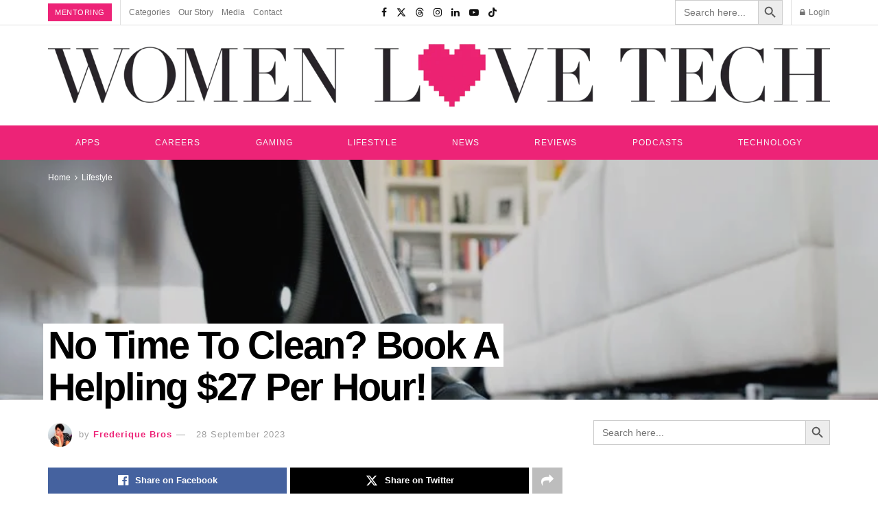

--- FILE ---
content_type: text/html; charset=UTF-8
request_url: https://womenlovetech.com/no-time-to-clean-book-a-helpling-27-per-hour/
body_size: 45635
content:
<!doctype html>
<!--[if lt IE 7]><html class="no-js lt-ie9 lt-ie8 lt-ie7" dir="ltr" lang="en-AU" prefix="og: https://ogp.me/ns#"> <![endif]-->
<!--[if IE 7]><html class="no-js lt-ie9 lt-ie8" dir="ltr" lang="en-AU" prefix="og: https://ogp.me/ns#"> <![endif]-->
<!--[if IE 8]><html class="no-js lt-ie9" dir="ltr" lang="en-AU" prefix="og: https://ogp.me/ns#"> <![endif]-->
<!--[if IE 9]><html class="no-js lt-ie10" dir="ltr" lang="en-AU" prefix="og: https://ogp.me/ns#"> <![endif]-->
<!--[if gt IE 8]><!--><html class="no-js" dir="ltr" lang="en-AU" prefix="og: https://ogp.me/ns#"> <!--<![endif]--><head><script data-no-optimize="1">var litespeed_docref=sessionStorage.getItem("litespeed_docref");litespeed_docref&&(Object.defineProperty(document,"referrer",{get:function(){return litespeed_docref}}),sessionStorage.removeItem("litespeed_docref"));</script> <meta http-equiv="Content-Type" content="text/html; charset=UTF-8" /><meta name='viewport' content='width=device-width, initial-scale=1, user-scalable=yes' /><link rel="profile" href="http://gmpg.org/xfn/11" /><link rel="pingback" href="https://womenlovetech.com/xmlrpc.php" /><meta name="theme-color" content="#020000"><meta name="msapplication-navbutton-color" content="#020000"><meta name="apple-mobile-web-app-status-bar-style" content="#020000"><title>No Time To Clean? Book A Helpling $27 Per Hour! - Women Love Tech</title><style>img:is([sizes="auto" i], [sizes^="auto," i]) { contain-intrinsic-size: 3000px 1500px }</style><meta name="description" content="Helpling makes cleaning easy and affordable by allowing users to book trusted local cleaners online in just a few quick steps." /><meta name="robots" content="max-image-preview:large" /><meta name="author" content="Frederique Bros"/><link rel="canonical" href="https://womenlovetech.com/no-time-to-clean-book-a-helpling-27-per-hour/" /><meta name="generator" content="All in One SEO (AIOSEO) 4.9.0" /><meta property="og:locale" content="en_US" /><meta property="og:site_name" content="Women Love Tech - Technology, Reviews, Lifestyle, Apps, Podcast &amp; Career." /><meta property="og:type" content="article" /><meta property="og:title" content="No Time To Clean? Book A Helpling $27 Per Hour! - Women Love Tech" /><meta property="og:description" content="Helpling makes cleaning easy and affordable by allowing users to book trusted local cleaners online in just a few quick steps." /><meta property="og:url" content="https://womenlovetech.com/no-time-to-clean-book-a-helpling-27-per-hour/" /><meta property="article:published_time" content="2015-10-16T00:15:09+00:00" /><meta property="article:modified_time" content="2023-09-27T23:46:13+00:00" /><meta name="twitter:card" content="summary_large_image" /><meta name="twitter:title" content="No Time To Clean? Book A Helpling $27 Per Hour! - Women Love Tech" /><meta name="twitter:description" content="Helpling makes cleaning easy and affordable by allowing users to book trusted local cleaners online in just a few quick steps." /><meta property="og:type" content="article"><meta property="og:title" content="No Time To Clean? Book A Helpling $27 Per Hour!"><meta property="og:site_name" content="Women Love Tech"><meta property="og:description" content="Our lives are getting more and more busy - that sometimes we don&#039;t have time to look after our homes"><meta property="og:url" content="https://womenlovetech.com/no-time-to-clean-book-a-helpling-27-per-hour/"><meta property="og:image" content="https://womenlovetech.com/wp-content/uploads/2020/12/women-love-tech-helpling-01_ppkofy.jpg"><meta property="og:image:height" content="600"><meta property="og:image:width" content="800"><meta property="article:published_time" content="2015-10-16T00:15:09+11:00"><meta property="article:modified_time" content="2023-09-28T09:46:13+10:00"><meta property="article:author" content="https://womenlovetech1.wpengine.com%20"><meta property="article:section" content="Lifestyle"><meta property="article:tag" content="lifestyle"><meta property="article:tag" content="app"><meta property="article:tag" content="living"><meta property="article:tag" content="cleaning"><meta name="twitter:card" content="summary_large_image"><meta name="twitter:title" content="No Time To Clean? Book A Helpling $27 Per Hour!"><meta name="twitter:description" content="Our lives are getting more and more busy - that sometimes we don&#039;t have time to look after our homes"><meta name="twitter:url" content="https://womenlovetech.com/no-time-to-clean-book-a-helpling-27-per-hour/"><meta name="twitter:site" content="https://womenlovetech1.wpengine.com%20"><meta name="twitter:image" content="https://womenlovetech.com/wp-content/uploads/2020/12/women-love-tech-helpling-01_ppkofy.jpg"><meta name="twitter:image:width" content="800"><meta name="twitter:image:height" content="600"> <script type="litespeed/javascript">var jnews_ajax_url='/?ajax-request=jnews'</script> <script type="litespeed/javascript">window.jnews=window.jnews||{},window.jnews.library=window.jnews.library||{},window.jnews.library=function(){"use strict";var e=this;e.win=window,e.doc=document,e.noop=function(){},e.globalBody=e.doc.getElementsByTagName("body")[0],e.globalBody=e.globalBody?e.globalBody:e.doc,e.win.jnewsDataStorage=e.win.jnewsDataStorage||{_storage:new WeakMap,put:function(e,t,n){this._storage.has(e)||this._storage.set(e,new Map),this._storage.get(e).set(t,n)},get:function(e,t){return this._storage.get(e).get(t)},has:function(e,t){return this._storage.has(e)&&this._storage.get(e).has(t)},remove:function(e,t){var n=this._storage.get(e).delete(t);return 0===!this._storage.get(e).size&&this._storage.delete(e),n}},e.windowWidth=function(){return e.win.innerWidth||e.docEl.clientWidth||e.globalBody.clientWidth},e.windowHeight=function(){return e.win.innerHeight||e.docEl.clientHeight||e.globalBody.clientHeight},e.requestAnimationFrame=e.win.requestAnimationFrame||e.win.webkitRequestAnimationFrame||e.win.mozRequestAnimationFrame||e.win.msRequestAnimationFrame||window.oRequestAnimationFrame||function(e){return setTimeout(e,1e3/60)},e.cancelAnimationFrame=e.win.cancelAnimationFrame||e.win.webkitCancelAnimationFrame||e.win.webkitCancelRequestAnimationFrame||e.win.mozCancelAnimationFrame||e.win.msCancelRequestAnimationFrame||e.win.oCancelRequestAnimationFrame||function(e){clearTimeout(e)},e.classListSupport="classList"in document.createElement("_"),e.hasClass=e.classListSupport?function(e,t){return e.classList.contains(t)}:function(e,t){return e.className.indexOf(t)>=0},e.addClass=e.classListSupport?function(t,n){e.hasClass(t,n)||t.classList.add(n)}:function(t,n){e.hasClass(t,n)||(t.className+=" "+n)},e.removeClass=e.classListSupport?function(t,n){e.hasClass(t,n)&&t.classList.remove(n)}:function(t,n){e.hasClass(t,n)&&(t.className=t.className.replace(n,""))},e.objKeys=function(e){var t=[];for(var n in e)Object.prototype.hasOwnProperty.call(e,n)&&t.push(n);return t},e.isObjectSame=function(e,t){var n=!0;return JSON.stringify(e)!==JSON.stringify(t)&&(n=!1),n},e.extend=function(){for(var e,t,n,o=arguments[0]||{},i=1,a=arguments.length;i<a;i++)if(null!==(e=arguments[i]))for(t in e)o!==(n=e[t])&&void 0!==n&&(o[t]=n);return o},e.dataStorage=e.win.jnewsDataStorage,e.isVisible=function(e){return 0!==e.offsetWidth&&0!==e.offsetHeight||e.getBoundingClientRect().length},e.getHeight=function(e){return e.offsetHeight||e.clientHeight||e.getBoundingClientRect().height},e.getWidth=function(e){return e.offsetWidth||e.clientWidth||e.getBoundingClientRect().width},e.supportsPassive=!1;try{var t=Object.defineProperty({},"passive",{get:function(){e.supportsPassive=!0}});"createEvent"in e.doc?e.win.addEventListener("test",null,t):"fireEvent"in e.doc&&e.win.attachEvent("test",null)}catch(e){}e.passiveOption=!!e.supportsPassive&&{passive:!0},e.setStorage=function(e,t){e="jnews-"+e;var n={expired:Math.floor(((new Date).getTime()+432e5)/1e3)};t=Object.assign(n,t);localStorage.setItem(e,JSON.stringify(t))},e.getStorage=function(e){e="jnews-"+e;var t=localStorage.getItem(e);return null!==t&&0<t.length?JSON.parse(localStorage.getItem(e)):{}},e.expiredStorage=function(){var t,n="jnews-";for(var o in localStorage)o.indexOf(n)>-1&&"undefined"!==(t=e.getStorage(o.replace(n,""))).expired&&t.expired<Math.floor((new Date).getTime()/1e3)&&localStorage.removeItem(o)},e.addEvents=function(t,n,o){for(var i in n){var a=["touchstart","touchmove"].indexOf(i)>=0&&!o&&e.passiveOption;"createEvent"in e.doc?t.addEventListener(i,n[i],a):"fireEvent"in e.doc&&t.attachEvent("on"+i,n[i])}},e.removeEvents=function(t,n){for(var o in n)"createEvent"in e.doc?t.removeEventListener(o,n[o]):"fireEvent"in e.doc&&t.detachEvent("on"+o,n[o])},e.triggerEvents=function(t,n,o){var i;o=o||{detail:null};return"createEvent"in e.doc?(!(i=e.doc.createEvent("CustomEvent")||new CustomEvent(n)).initCustomEvent||i.initCustomEvent(n,!0,!1,o),void t.dispatchEvent(i)):"fireEvent"in e.doc?((i=e.doc.createEventObject()).eventType=n,void t.fireEvent("on"+i.eventType,i)):void 0},e.getParents=function(t,n){void 0===n&&(n=e.doc);for(var o=[],i=t.parentNode,a=!1;!a;)if(i){var r=i;r.querySelectorAll(n).length?a=!0:(o.push(r),i=r.parentNode)}else o=[],a=!0;return o},e.forEach=function(e,t,n){for(var o=0,i=e.length;o<i;o++)t.call(n,e[o],o)},e.getText=function(e){return e.innerText||e.textContent},e.setText=function(e,t){var n="object"==typeof t?t.innerText||t.textContent:t;e.innerText&&(e.innerText=n),e.textContent&&(e.textContent=n)},e.httpBuildQuery=function(t){return e.objKeys(t).reduce(function t(n){var o=arguments.length>1&&void 0!==arguments[1]?arguments[1]:null;return function(i,a){var r=n[a];a=encodeURIComponent(a);var s=o?"".concat(o,"[").concat(a,"]"):a;return null==r||"function"==typeof r?(i.push("".concat(s,"=")),i):["number","boolean","string"].includes(typeof r)?(i.push("".concat(s,"=").concat(encodeURIComponent(r))),i):(i.push(e.objKeys(r).reduce(t(r,s),[]).join("&")),i)}}(t),[]).join("&")},e.get=function(t,n,o,i){return o="function"==typeof o?o:e.noop,e.ajax("GET",t,n,o,i)},e.post=function(t,n,o,i){return o="function"==typeof o?o:e.noop,e.ajax("POST",t,n,o,i)},e.ajax=function(t,n,o,i,a){var r=new XMLHttpRequest,s=n,c=e.httpBuildQuery(o);if(t=-1!=["GET","POST"].indexOf(t)?t:"GET",r.open(t,s+("GET"==t?"?"+c:""),!0),"POST"==t&&r.setRequestHeader("Content-type","application/x-www-form-urlencoded"),r.setRequestHeader("X-Requested-With","XMLHttpRequest"),r.onreadystatechange=function(){4===r.readyState&&200<=r.status&&300>r.status&&"function"==typeof i&&i.call(void 0,r.response)},void 0!==a&&!a){return{xhr:r,send:function(){r.send("POST"==t?c:null)}}}return r.send("POST"==t?c:null),{xhr:r}},e.scrollTo=function(t,n,o){function i(e,t,n){this.start=this.position(),this.change=e-this.start,this.currentTime=0,this.increment=20,this.duration=void 0===n?500:n,this.callback=t,this.finish=!1,this.animateScroll()}return Math.easeInOutQuad=function(e,t,n,o){return(e/=o/2)<1?n/2*e*e+t:-n/2*(--e*(e-2)-1)+t},i.prototype.stop=function(){this.finish=!0},i.prototype.move=function(t){e.doc.documentElement.scrollTop=t,e.globalBody.parentNode.scrollTop=t,e.globalBody.scrollTop=t},i.prototype.position=function(){return e.doc.documentElement.scrollTop||e.globalBody.parentNode.scrollTop||e.globalBody.scrollTop},i.prototype.animateScroll=function(){this.currentTime+=this.increment;var t=Math.easeInOutQuad(this.currentTime,this.start,this.change,this.duration);this.move(t),this.currentTime<this.duration&&!this.finish?e.requestAnimationFrame.call(e.win,this.animateScroll.bind(this)):this.callback&&"function"==typeof this.callback&&this.callback()},new i(t,n,o)},e.unwrap=function(t){var n,o=t;e.forEach(t,(function(e,t){n?n+=e:n=e})),o.replaceWith(n)},e.performance={start:function(e){performance.mark(e+"Start")},stop:function(e){performance.mark(e+"End"),performance.measure(e,e+"Start",e+"End")}},e.fps=function(){var t=0,n=0,o=0;!function(){var i=t=0,a=0,r=0,s=document.getElementById("fpsTable"),c=function(t){void 0===document.getElementsByTagName("body")[0]?e.requestAnimationFrame.call(e.win,(function(){c(t)})):document.getElementsByTagName("body")[0].appendChild(t)};null===s&&((s=document.createElement("div")).style.position="fixed",s.style.top="120px",s.style.left="10px",s.style.width="100px",s.style.height="20px",s.style.border="1px solid black",s.style.fontSize="11px",s.style.zIndex="100000",s.style.backgroundColor="white",s.id="fpsTable",c(s));var l=function(){o++,n=Date.now(),(a=(o/(r=(n-t)/1e3)).toPrecision(2))!=i&&(i=a,s.innerHTML=i+"fps"),1<r&&(t=n,o=0),e.requestAnimationFrame.call(e.win,l)};l()}()},e.instr=function(e,t){for(var n=0;n<t.length;n++)if(-1!==e.toLowerCase().indexOf(t[n].toLowerCase()))return!0},e.winLoad=function(t,n){function o(o){if("complete"===e.doc.readyState||"interactive"===e.doc.readyState)return!o||n?setTimeout(t,n||1):t(o),1}o()||e.addEvents(e.win,{load:o})},e.docReady=function(t,n){function o(o){if("complete"===e.doc.readyState||"interactive"===e.doc.readyState)return!o||n?setTimeout(t,n||1):t(o),1}o()||e.addEvents(e.doc,{DOMContentLiteSpeedLoaded:o})},e.fireOnce=function(){e.docReady((function(){e.assets=e.assets||[],e.assets.length&&(e.boot(),e.load_assets())}),50)},e.boot=function(){e.length&&e.doc.querySelectorAll("style[media]").forEach((function(e){"not all"==e.getAttribute("media")&&e.removeAttribute("media")}))},e.create_js=function(t,n){var o=e.doc.createElement("script");switch(o.setAttribute("src",t),n){case"defer":o.setAttribute("defer",!0);break;case"async":o.setAttribute("async",!0);break;case"deferasync":o.setAttribute("defer",!0),o.setAttribute("async",!0)}e.globalBody.appendChild(o)},e.load_assets=function(){"object"==typeof e.assets&&e.forEach(e.assets.slice(0),(function(t,n){var o="";t.defer&&(o+="defer"),t.async&&(o+="async"),e.create_js(t.url,o);var i=e.assets.indexOf(t);i>-1&&e.assets.splice(i,1)})),e.assets=jnewsoption.au_scripts=window.jnewsads=[]},e.setCookie=function(e,t,n){var o="";if(n){var i=new Date;i.setTime(i.getTime()+24*n*60*60*1e3),o="; expires="+i.toUTCString()}document.cookie=e+"="+(t||"")+o+"; path=/"},e.getCookie=function(e){for(var t=e+"=",n=document.cookie.split(";"),o=0;o<n.length;o++){for(var i=n[o];" "==i.charAt(0);)i=i.substring(1,i.length);if(0==i.indexOf(t))return i.substring(t.length,i.length)}return null},e.eraseCookie=function(e){document.cookie=e+"=; Path=/; Expires=Thu, 01 Jan 1970 00:00:01 GMT;"},e.docReady((function(){e.globalBody=e.globalBody==e.doc?e.doc.getElementsByTagName("body")[0]:e.globalBody,e.globalBody=e.globalBody?e.globalBody:e.doc})),e.winLoad((function(){e.winLoad((function(){var t=!1;if(void 0!==window.jnewsadmin)if(void 0!==window.file_version_checker){var n=e.objKeys(window.file_version_checker);n.length?n.forEach((function(e){t||"10.0.4"===window.file_version_checker[e]||(t=!0)})):t=!0}else t=!0;t&&(window.jnewsHelper.getMessage(),window.jnewsHelper.getNotice())}),2500)}))},window.jnews.library=new window.jnews.library</script><link rel="amphtml" href="https://womenlovetech.com/no-time-to-clean-book-a-helpling-27-per-hour/amp/" /><meta name="generator" content="AMP for WP 1.1.7.1"/><link rel='dns-prefetch' href='//static.addtoany.com' /><link rel='dns-prefetch' href='//www.googletagmanager.com' /><link rel='dns-prefetch' href='//fonts.googleapis.com' /><link rel='dns-prefetch' href='//pagead2.googlesyndication.com' /><link rel='preconnect' href='https://fonts.gstatic.com' /><link rel="alternate" type="application/rss+xml" title="Women Love Tech &raquo; Feed" href="https://womenlovetech.com/feed/" /><link data-optimized="2" rel="stylesheet" href="https://womenlovetech.com/wp-content/litespeed/css/49d218c638049014e4cc5e242b34b71d.css?ver=a3a40" /><style id='classic-theme-styles-inline-css' type='text/css'>/*! This file is auto-generated */
.wp-block-button__link{color:#fff;background-color:#32373c;border-radius:9999px;box-shadow:none;text-decoration:none;padding:calc(.667em + 2px) calc(1.333em + 2px);font-size:1.125em}.wp-block-file__button{background:#32373c;color:#fff;text-decoration:none}</style><style id='global-styles-inline-css' type='text/css'>:root{--wp--preset--aspect-ratio--square: 1;--wp--preset--aspect-ratio--4-3: 4/3;--wp--preset--aspect-ratio--3-4: 3/4;--wp--preset--aspect-ratio--3-2: 3/2;--wp--preset--aspect-ratio--2-3: 2/3;--wp--preset--aspect-ratio--16-9: 16/9;--wp--preset--aspect-ratio--9-16: 9/16;--wp--preset--color--black: #000000;--wp--preset--color--cyan-bluish-gray: #abb8c3;--wp--preset--color--white: #ffffff;--wp--preset--color--pale-pink: #f78da7;--wp--preset--color--vivid-red: #cf2e2e;--wp--preset--color--luminous-vivid-orange: #ff6900;--wp--preset--color--luminous-vivid-amber: #fcb900;--wp--preset--color--light-green-cyan: #7bdcb5;--wp--preset--color--vivid-green-cyan: #00d084;--wp--preset--color--pale-cyan-blue: #8ed1fc;--wp--preset--color--vivid-cyan-blue: #0693e3;--wp--preset--color--vivid-purple: #9b51e0;--wp--preset--gradient--vivid-cyan-blue-to-vivid-purple: linear-gradient(135deg,rgba(6,147,227,1) 0%,rgb(155,81,224) 100%);--wp--preset--gradient--light-green-cyan-to-vivid-green-cyan: linear-gradient(135deg,rgb(122,220,180) 0%,rgb(0,208,130) 100%);--wp--preset--gradient--luminous-vivid-amber-to-luminous-vivid-orange: linear-gradient(135deg,rgba(252,185,0,1) 0%,rgba(255,105,0,1) 100%);--wp--preset--gradient--luminous-vivid-orange-to-vivid-red: linear-gradient(135deg,rgba(255,105,0,1) 0%,rgb(207,46,46) 100%);--wp--preset--gradient--very-light-gray-to-cyan-bluish-gray: linear-gradient(135deg,rgb(238,238,238) 0%,rgb(169,184,195) 100%);--wp--preset--gradient--cool-to-warm-spectrum: linear-gradient(135deg,rgb(74,234,220) 0%,rgb(151,120,209) 20%,rgb(207,42,186) 40%,rgb(238,44,130) 60%,rgb(251,105,98) 80%,rgb(254,248,76) 100%);--wp--preset--gradient--blush-light-purple: linear-gradient(135deg,rgb(255,206,236) 0%,rgb(152,150,240) 100%);--wp--preset--gradient--blush-bordeaux: linear-gradient(135deg,rgb(254,205,165) 0%,rgb(254,45,45) 50%,rgb(107,0,62) 100%);--wp--preset--gradient--luminous-dusk: linear-gradient(135deg,rgb(255,203,112) 0%,rgb(199,81,192) 50%,rgb(65,88,208) 100%);--wp--preset--gradient--pale-ocean: linear-gradient(135deg,rgb(255,245,203) 0%,rgb(182,227,212) 50%,rgb(51,167,181) 100%);--wp--preset--gradient--electric-grass: linear-gradient(135deg,rgb(202,248,128) 0%,rgb(113,206,126) 100%);--wp--preset--gradient--midnight: linear-gradient(135deg,rgb(2,3,129) 0%,rgb(40,116,252) 100%);--wp--preset--font-size--small: 13px;--wp--preset--font-size--medium: 20px;--wp--preset--font-size--large: 36px;--wp--preset--font-size--x-large: 42px;--wp--preset--spacing--20: 0.44rem;--wp--preset--spacing--30: 0.67rem;--wp--preset--spacing--40: 1rem;--wp--preset--spacing--50: 1.5rem;--wp--preset--spacing--60: 2.25rem;--wp--preset--spacing--70: 3.38rem;--wp--preset--spacing--80: 5.06rem;--wp--preset--shadow--natural: 6px 6px 9px rgba(0, 0, 0, 0.2);--wp--preset--shadow--deep: 12px 12px 50px rgba(0, 0, 0, 0.4);--wp--preset--shadow--sharp: 6px 6px 0px rgba(0, 0, 0, 0.2);--wp--preset--shadow--outlined: 6px 6px 0px -3px rgba(255, 255, 255, 1), 6px 6px rgba(0, 0, 0, 1);--wp--preset--shadow--crisp: 6px 6px 0px rgba(0, 0, 0, 1);}:where(.is-layout-flex){gap: 0.5em;}:where(.is-layout-grid){gap: 0.5em;}body .is-layout-flex{display: flex;}.is-layout-flex{flex-wrap: wrap;align-items: center;}.is-layout-flex > :is(*, div){margin: 0;}body .is-layout-grid{display: grid;}.is-layout-grid > :is(*, div){margin: 0;}:where(.wp-block-columns.is-layout-flex){gap: 2em;}:where(.wp-block-columns.is-layout-grid){gap: 2em;}:where(.wp-block-post-template.is-layout-flex){gap: 1.25em;}:where(.wp-block-post-template.is-layout-grid){gap: 1.25em;}.has-black-color{color: var(--wp--preset--color--black) !important;}.has-cyan-bluish-gray-color{color: var(--wp--preset--color--cyan-bluish-gray) !important;}.has-white-color{color: var(--wp--preset--color--white) !important;}.has-pale-pink-color{color: var(--wp--preset--color--pale-pink) !important;}.has-vivid-red-color{color: var(--wp--preset--color--vivid-red) !important;}.has-luminous-vivid-orange-color{color: var(--wp--preset--color--luminous-vivid-orange) !important;}.has-luminous-vivid-amber-color{color: var(--wp--preset--color--luminous-vivid-amber) !important;}.has-light-green-cyan-color{color: var(--wp--preset--color--light-green-cyan) !important;}.has-vivid-green-cyan-color{color: var(--wp--preset--color--vivid-green-cyan) !important;}.has-pale-cyan-blue-color{color: var(--wp--preset--color--pale-cyan-blue) !important;}.has-vivid-cyan-blue-color{color: var(--wp--preset--color--vivid-cyan-blue) !important;}.has-vivid-purple-color{color: var(--wp--preset--color--vivid-purple) !important;}.has-black-background-color{background-color: var(--wp--preset--color--black) !important;}.has-cyan-bluish-gray-background-color{background-color: var(--wp--preset--color--cyan-bluish-gray) !important;}.has-white-background-color{background-color: var(--wp--preset--color--white) !important;}.has-pale-pink-background-color{background-color: var(--wp--preset--color--pale-pink) !important;}.has-vivid-red-background-color{background-color: var(--wp--preset--color--vivid-red) !important;}.has-luminous-vivid-orange-background-color{background-color: var(--wp--preset--color--luminous-vivid-orange) !important;}.has-luminous-vivid-amber-background-color{background-color: var(--wp--preset--color--luminous-vivid-amber) !important;}.has-light-green-cyan-background-color{background-color: var(--wp--preset--color--light-green-cyan) !important;}.has-vivid-green-cyan-background-color{background-color: var(--wp--preset--color--vivid-green-cyan) !important;}.has-pale-cyan-blue-background-color{background-color: var(--wp--preset--color--pale-cyan-blue) !important;}.has-vivid-cyan-blue-background-color{background-color: var(--wp--preset--color--vivid-cyan-blue) !important;}.has-vivid-purple-background-color{background-color: var(--wp--preset--color--vivid-purple) !important;}.has-black-border-color{border-color: var(--wp--preset--color--black) !important;}.has-cyan-bluish-gray-border-color{border-color: var(--wp--preset--color--cyan-bluish-gray) !important;}.has-white-border-color{border-color: var(--wp--preset--color--white) !important;}.has-pale-pink-border-color{border-color: var(--wp--preset--color--pale-pink) !important;}.has-vivid-red-border-color{border-color: var(--wp--preset--color--vivid-red) !important;}.has-luminous-vivid-orange-border-color{border-color: var(--wp--preset--color--luminous-vivid-orange) !important;}.has-luminous-vivid-amber-border-color{border-color: var(--wp--preset--color--luminous-vivid-amber) !important;}.has-light-green-cyan-border-color{border-color: var(--wp--preset--color--light-green-cyan) !important;}.has-vivid-green-cyan-border-color{border-color: var(--wp--preset--color--vivid-green-cyan) !important;}.has-pale-cyan-blue-border-color{border-color: var(--wp--preset--color--pale-cyan-blue) !important;}.has-vivid-cyan-blue-border-color{border-color: var(--wp--preset--color--vivid-cyan-blue) !important;}.has-vivid-purple-border-color{border-color: var(--wp--preset--color--vivid-purple) !important;}.has-vivid-cyan-blue-to-vivid-purple-gradient-background{background: var(--wp--preset--gradient--vivid-cyan-blue-to-vivid-purple) !important;}.has-light-green-cyan-to-vivid-green-cyan-gradient-background{background: var(--wp--preset--gradient--light-green-cyan-to-vivid-green-cyan) !important;}.has-luminous-vivid-amber-to-luminous-vivid-orange-gradient-background{background: var(--wp--preset--gradient--luminous-vivid-amber-to-luminous-vivid-orange) !important;}.has-luminous-vivid-orange-to-vivid-red-gradient-background{background: var(--wp--preset--gradient--luminous-vivid-orange-to-vivid-red) !important;}.has-very-light-gray-to-cyan-bluish-gray-gradient-background{background: var(--wp--preset--gradient--very-light-gray-to-cyan-bluish-gray) !important;}.has-cool-to-warm-spectrum-gradient-background{background: var(--wp--preset--gradient--cool-to-warm-spectrum) !important;}.has-blush-light-purple-gradient-background{background: var(--wp--preset--gradient--blush-light-purple) !important;}.has-blush-bordeaux-gradient-background{background: var(--wp--preset--gradient--blush-bordeaux) !important;}.has-luminous-dusk-gradient-background{background: var(--wp--preset--gradient--luminous-dusk) !important;}.has-pale-ocean-gradient-background{background: var(--wp--preset--gradient--pale-ocean) !important;}.has-electric-grass-gradient-background{background: var(--wp--preset--gradient--electric-grass) !important;}.has-midnight-gradient-background{background: var(--wp--preset--gradient--midnight) !important;}.has-small-font-size{font-size: var(--wp--preset--font-size--small) !important;}.has-medium-font-size{font-size: var(--wp--preset--font-size--medium) !important;}.has-large-font-size{font-size: var(--wp--preset--font-size--large) !important;}.has-x-large-font-size{font-size: var(--wp--preset--font-size--x-large) !important;}
:where(.wp-block-post-template.is-layout-flex){gap: 1.25em;}:where(.wp-block-post-template.is-layout-grid){gap: 1.25em;}
:where(.wp-block-columns.is-layout-flex){gap: 2em;}:where(.wp-block-columns.is-layout-grid){gap: 2em;}
:root :where(.wp-block-pullquote){font-size: 1.5em;line-height: 1.6;}</style> <script id="post-views-counter-frontend-js-before" type="litespeed/javascript">var pvcArgsFrontend={"mode":"js","postID":8286,"requestURL":"https:\/\/womenlovetech.com\/wp-admin\/admin-ajax.php","nonce":"cff0d5d7e5","dataStorage":"cookies","multisite":!1,"path":"\/","domain":""}</script> <script id="addtoany-core-js-before" type="litespeed/javascript">window.a2a_config=window.a2a_config||{};a2a_config.callbacks=[];a2a_config.overlays=[];a2a_config.templates={};a2a_localize={Share:"Share",Save:"Save",Subscribe:"Subscribe",Email:"Email",Bookmark:"Bookmark",ShowAll:"Show All",ShowLess:"Show less",FindServices:"Find service(s)",FindAnyServiceToAddTo:"Instantly find any service to add to",PoweredBy:"Powered by",ShareViaEmail:"Share via email",SubscribeViaEmail:"Subscribe via email",BookmarkInYourBrowser:"Bookmark in your browser",BookmarkInstructions:"Press Ctrl+D or \u2318+D to bookmark this page",AddToYourFavorites:"Add to your favourites",SendFromWebOrProgram:"Send from any email address or email program",EmailProgram:"Email program",More:"More&#8230;",ThanksForSharing:"Thanks for sharing!",ThanksForFollowing:"Thanks for following!"}</script> <script type="text/javascript" defer src="https://static.addtoany.com/menu/page.js" id="addtoany-core-js"></script> <script type="litespeed/javascript" data-src="https://womenlovetech.com/wp-includes/js/jquery/jquery.min.js" id="jquery-core-js"></script> <script id="wpsf-frontend-script-js-extra" type="litespeed/javascript">var wpsf_frontend_obj={"ajax_url":"https:\/\/womenlovetech.com\/wp-admin\/admin-ajax.php","ajax_nonce":"b704a10e9e"}</script> 
 <script type="litespeed/javascript" data-src="https://www.googletagmanager.com/gtag/js?id=GT-5RMHDR9" id="google_gtagjs-js"></script> <script id="google_gtagjs-js-after" type="litespeed/javascript">window.dataLayer=window.dataLayer||[];function gtag(){dataLayer.push(arguments)}
gtag("set","linker",{"domains":["womenlovetech.com"]});gtag("js",new Date());gtag("set","developer_id.dZTNiMT",!0);gtag("config","GT-5RMHDR9")</script> <link rel="https://api.w.org/" href="https://womenlovetech.com/wp-json/" /><link rel="alternate" title="JSON" type="application/json" href="https://womenlovetech.com/wp-json/wp/v2/posts/8286" /><link rel="EditURI" type="application/rsd+xml" title="RSD" href="https://womenlovetech.com/xmlrpc.php?rsd" /><meta name="generator" content="WordPress 6.8.3" /><link rel='shortlink' href='https://womenlovetech.com/?p=8286' /><link rel="alternate" title="oEmbed (JSON)" type="application/json+oembed" href="https://womenlovetech.com/wp-json/oembed/1.0/embed?url=https%3A%2F%2Fwomenlovetech.com%2Fno-time-to-clean-book-a-helpling-27-per-hour%2F" /><link rel="alternate" title="oEmbed (XML)" type="text/xml+oembed" href="https://womenlovetech.com/wp-json/oembed/1.0/embed?url=https%3A%2F%2Fwomenlovetech.com%2Fno-time-to-clean-book-a-helpling-27-per-hour%2F&#038;format=xml" /><meta name="generator" content="Site Kit by Google 1.165.0" /><meta name="google-adsense-platform-account" content="ca-host-pub-2644536267352236"><meta name="google-adsense-platform-domain" content="sitekit.withgoogle.com"><meta name="generator" content="Elementor 3.33.0; features: e_font_icon_svg, additional_custom_breakpoints; settings: css_print_method-external, google_font-enabled, font_display-swap"> <script type="application/ld+json" class="saswp-schema-markup-output">[{"@context":"https:\/\/schema.org\/","@graph":[{"@type":"NewsMediaOrganization","@id":"https:\/\/womenlovetech.com#Organization","name":"Women Love Tech","url":"https:\/\/womenlovetech1.wpengine.com","sameAs":["https:\/\/www.facebook.com\/Womenlovetech\/","https:\/\/twitter.com\/womenlovetech\/","https:\/\/www.instagram.com\/womenlovetech\/","https:\/\/linkedin.com\/company\/women-love-tech"],"legalName":"Foyster Media Pty Ltd","logo":{"@type":"ImageObject","url":"https:\/\/womenlovetech1.wpengine.com\/wp-content\/uploads\/2022\/01\/logo.png","width":"600","height":"60"}},{"@type":"WebSite","@id":"https:\/\/womenlovetech.com#website","headline":"Women Love Tech","name":"Women Love Tech","description":"Technology, Reviews, Lifestyle, Apps, Podcast &amp; Career.","url":"https:\/\/womenlovetech.com","potentialAction":{"@type":"SearchAction","target":"https:\/\/womenlovetech.com?s={search_term_string}","query-input":"required name=search_term_string"},"publisher":{"@id":"https:\/\/womenlovetech.com#Organization"}},{"@context":"https:\/\/schema.org\/","@type":"WebPage","@id":"https:\/\/womenlovetech.com\/no-time-to-clean-book-a-helpling-27-per-hour\/#webpage","name":"No Time To Clean? Book A Helpling $27 Per Hour!","url":"https:\/\/womenlovetech.com\/no-time-to-clean-book-a-helpling-27-per-hour\/","lastReviewed":"2023-09-28T09:46:13+10:00","dateCreated":"2015-10-16T00:15:09+11:00","inLanguage":"en-AU","description":"Helpling makes cleaning easy and affordable by allowing users to book trusted local cleaners online in just a few quick steps.","keywords":"lifestyle, app, living, cleaning, ","reviewedBy":{"@type":"Organization","name":"Women Love Tech","url":"https:\/\/womenlovetech1.wpengine.com","logo":{"@type":"ImageObject","url":"https:\/\/womenlovetech1.wpengine.com\/wp-content\/uploads\/2022\/01\/logo.png","width":600,"height":60}},"publisher":{"@type":"Organization","name":"Women Love Tech","url":"https:\/\/womenlovetech1.wpengine.com","logo":{"@type":"ImageObject","url":"https:\/\/womenlovetech1.wpengine.com\/wp-content\/uploads\/2022\/01\/logo.png","width":600,"height":60}},"primaryImageOfPage":{"@id":"https:\/\/womenlovetech.com\/no-time-to-clean-book-a-helpling-27-per-hour\/#primaryimage"},"mainContentOfPage":[[{"@context":"https:\/\/schema.org\/","@type":"SiteNavigationElement","@id":"https:\/\/womenlovetech.com\/#news","name":"News","url":"https:\/\/womenlovetech.com\/category\/news\/"},{"@context":"https:\/\/schema.org\/","@type":"SiteNavigationElement","@id":"https:\/\/womenlovetech.com\/#news","name":"News","url":"https:\/\/womenlovetech.com\/category\/news\/"},{"@context":"https:\/\/schema.org\/","@type":"SiteNavigationElement","@id":"https:\/\/womenlovetech.com\/#careers","name":"Careers","url":"https:\/\/womenlovetech.com\/category\/career\/"},{"@context":"https:\/\/schema.org\/","@type":"SiteNavigationElement","@id":"https:\/\/womenlovetech.com\/#careers","name":"Careers","url":"https:\/\/womenlovetech.com\/category\/career\/"},{"@context":"https:\/\/schema.org\/","@type":"SiteNavigationElement","@id":"https:\/\/womenlovetech.com\/#reviews","name":"Reviews","url":"https:\/\/womenlovetech.com\/category\/reviews\/"},{"@context":"https:\/\/schema.org\/","@type":"SiteNavigationElement","@id":"https:\/\/womenlovetech.com\/#reviews","name":"Reviews","url":"https:\/\/womenlovetech.com\/category\/reviews\/"},{"@context":"https:\/\/schema.org\/","@type":"SiteNavigationElement","@id":"https:\/\/womenlovetech.com\/#lifestyle","name":"Lifestyle","url":"https:\/\/womenlovetech.com\/category\/life-style\/"},{"@context":"https:\/\/schema.org\/","@type":"SiteNavigationElement","@id":"https:\/\/womenlovetech.com\/#lifestyle","name":"Lifestyle","url":"https:\/\/womenlovetech.com\/category\/life-style\/"},{"@context":"https:\/\/schema.org\/","@type":"SiteNavigationElement","@id":"https:\/\/womenlovetech.com\/#apps","name":"Apps","url":"https:\/\/womenlovetech.com\/category\/apps\/"},{"@context":"https:\/\/schema.org\/","@type":"SiteNavigationElement","@id":"https:\/\/womenlovetech.com\/#apps","name":"Apps","url":"https:\/\/womenlovetech.com\/category\/apps\/"},{"@context":"https:\/\/schema.org\/","@type":"SiteNavigationElement","@id":"https:\/\/womenlovetech.com\/#technology","name":"Technology","url":"https:\/\/womenlovetech.com\/category\/technology\/"},{"@context":"https:\/\/schema.org\/","@type":"SiteNavigationElement","@id":"https:\/\/womenlovetech.com\/#technology","name":"Technology","url":"https:\/\/womenlovetech.com\/category\/technology\/"},{"@context":"https:\/\/schema.org\/","@type":"SiteNavigationElement","@id":"https:\/\/womenlovetech.com\/#about","name":"About","url":"https:\/\/womenlovetech.com\/about-women-love-tech-2\/"},{"@context":"https:\/\/schema.org\/","@type":"SiteNavigationElement","@id":"https:\/\/womenlovetech.com\/#about","name":"About","url":"https:\/\/womenlovetech.com\/about-women-love-tech\/"},{"@context":"https:\/\/schema.org\/","@type":"SiteNavigationElement","@id":"https:\/\/womenlovetech.com\/#advertise-with-us","name":"Advertise With Us","url":"https:\/\/womenlovetech.com\/advertise-with-us\/"},{"@context":"https:\/\/schema.org\/","@type":"SiteNavigationElement","@id":"https:\/\/womenlovetech.com\/#advertise-with-us","name":"Advertise With Us","url":"https:\/\/womenlovetech.com\/advertise-with-us\/"},{"@context":"https:\/\/schema.org\/","@type":"SiteNavigationElement","@id":"https:\/\/womenlovetech.com\/#contact","name":"Contact","url":"https:\/\/womenlovetech.com\/contact\/"},{"@context":"https:\/\/schema.org\/","@type":"SiteNavigationElement","@id":"https:\/\/womenlovetech.com\/#contact","name":"Contact","url":"https:\/\/womenlovetech.com\/contact\/"},{"@context":"https:\/\/schema.org\/","@type":"SiteNavigationElement","@id":"https:\/\/womenlovetech.com\/#privacy-policy","name":"Privacy Policy","url":"https:\/\/womenlovetech.com\/privacy-policy\/"},{"@context":"https:\/\/schema.org\/","@type":"SiteNavigationElement","@id":"https:\/\/womenlovetech.com\/#privacy-policy","name":"Privacy Policy","url":"https:\/\/womenlovetech.com\/privacy-policy\/"},{"@context":"https:\/\/schema.org\/","@type":"SiteNavigationElement","@id":"https:\/\/womenlovetech.com\/#terms-of-use","name":"Terms of Use","url":"https:\/\/womenlovetech.com\/terms-of-use\/"},{"@context":"https:\/\/schema.org\/","@type":"SiteNavigationElement","@id":"https:\/\/womenlovetech.com\/#terms-of-use","name":"Terms of Use","url":"https:\/\/womenlovetech.com\/terms-of-use\/"},{"@context":"https:\/\/schema.org\/","@type":"SiteNavigationElement","@id":"https:\/\/womenlovetech.com\/#home","name":"Home","url":"https:\/\/womenlovetech.com\/home\/"},{"@context":"https:\/\/schema.org\/","@type":"SiteNavigationElement","@id":"https:\/\/womenlovetech.com\/#home","name":"Home","url":"https:\/\/womenlovetech.com\/home\/"},{"@context":"https:\/\/schema.org\/","@type":"SiteNavigationElement","@id":"https:\/\/womenlovetech.com\/#job-board","name":"Job Board","url":"https:\/\/womenlovetech.com\/?page_id=34906"},{"@context":"https:\/\/schema.org\/","@type":"SiteNavigationElement","@id":"https:\/\/womenlovetech.com\/#partnerships","name":"Partnerships","url":"https:\/\/womenlovetech.com\/partnerships\/"},{"@context":"https:\/\/schema.org\/","@type":"SiteNavigationElement","@id":"https:\/\/womenlovetech.com\/#courses","name":"Courses","url":"https:\/\/womenlovetech.com\/?page_id=34910"},{"@context":"https:\/\/schema.org\/","@type":"SiteNavigationElement","@id":"https:\/\/womenlovetech.com\/#about-women-love-tech","name":"About Women Love Tech","url":"https:\/\/womenlovetech.com\/about-women-love-tech-2\/"},{"@context":"https:\/\/schema.org\/","@type":"SiteNavigationElement","@id":"https:\/\/womenlovetech.com\/#partnerships","name":"Partnerships","url":"https:\/\/womenlovetech.com\/women-love-tech-partnerships\/"},{"@context":"https:\/\/schema.org\/","@type":"SiteNavigationElement","@id":"https:\/\/womenlovetech.com\/#partnerships","name":"Partnerships","url":"https:\/\/womenlovetech.com\/women-love-tech-partnerships\/"},{"@context":"https:\/\/schema.org\/","@type":"SiteNavigationElement","@id":"https:\/\/womenlovetech.com\/#game-changers-100-women-disrupting-tech","name":"Game Changers: 100 Women Disrupting Tech","url":"https:\/\/womenlovetech.com\/book-expression-of-interest\/"},{"@context":"https:\/\/schema.org\/","@type":"SiteNavigationElement","@id":"https:\/\/womenlovetech.com\/#join-our-women-love-tech-mentorship-platform","name":"Join Our Women Love Tech Mentorship Platform","url":"https:\/\/womenlovetech.com\/wlt-academy\/"},{"@context":"https:\/\/schema.org\/","@type":"SiteNavigationElement","@id":"https:\/\/womenlovetech.com\/#home","name":"Home","url":"https:\/\/womenlovetech.com\/"}]],"isPartOf":{"@id":"https:\/\/womenlovetech.com#website"},"breadcrumb":{"@id":"https:\/\/womenlovetech.com\/no-time-to-clean-book-a-helpling-27-per-hour\/#breadcrumb"}},{"@type":"BreadcrumbList","@id":"https:\/\/womenlovetech.com\/no-time-to-clean-book-a-helpling-27-per-hour\/#breadcrumb","itemListElement":[{"@type":"ListItem","position":1,"item":{"@id":"https:\/\/womenlovetech.com","name":"Women Love Tech"}},{"@type":"ListItem","position":2,"item":{"@id":"https:\/\/womenlovetech.com\/category\/life-style\/","name":"Lifestyle"}},{"@type":"ListItem","position":3,"item":{"@id":"https:\/\/womenlovetech.com\/no-time-to-clean-book-a-helpling-27-per-hour\/","name":"No Time To Clean? Book A Helpling $27 Per Hour!"}}]},{"@type":"Article","@id":"https:\/\/womenlovetech.com\/no-time-to-clean-book-a-helpling-27-per-hour\/#Article","url":"https:\/\/womenlovetech.com\/no-time-to-clean-book-a-helpling-27-per-hour\/","inLanguage":"en-AU","mainEntityOfPage":"https:\/\/womenlovetech.com\/no-time-to-clean-book-a-helpling-27-per-hour\/#webpage","headline":"No Time To Clean? Book A Helpling $27 Per Hour!","description":"Helpling makes cleaning easy and affordable by allowing users to book trusted local cleaners online in just a few quick steps.","articleBody":"Our lives are getting more and more busy - that sometimes we don't have time to look after our homes or simply to find the time to clean up! As for almost everything, there is an app for that! This time it's an Australian Sydney-based company    Helpling Features:\u00a0   Helpling is a fast-growing Australian company based in Sydney. The company's mission is to make home cleaning services conveniently accessible to customers at a very transparent hourly rate. Launched in Australia in September 2014, Helpling is an online platform for booking cleaners quickly.   The home services platform, launched one year ago has seen success and demand with Aussies booking cleans and out-sourcing the chores they don't want to do.\u00a0  Helpling\u00a0makes cleaning easy and affordable by allowing users to book trusted local cleaners online in just a few quick steps.    How Does It Work     \tSimply enter your postcode       \tSelect your individual cleaning needs       \tChoose a date and a time that best suits you, and you\u2019re done!     You can even customise your cleaning needs in case you have any special requirements, like cleaning the inside of your oven or scrubbing the fridge.   The app is free to download and is available on both iOS and Android.\u00a0    Good To Know  Each cleaner comes with full public liability insurance against accidental damage, for any mishaps or issues. They\u00a0offer you a flexible and convenient service for booking at a time that suits you and your schedule. Need to change your booking, no problem, just give them\u00a024 hours notice and they\u00a0can reassign a new cleaner for the date that suits you. It\u2019s that easy.    How to Buy  The service is also available in Germany, where the global headquarters are based, as well as UAE, Austria, France, Singapore, Italy and the Netherlands. Helpling is supported by Rocket Internet, the world\u2019s largest internet incubator.    About Helpling  Find out more at the Helpling Website:\u00a0 https:\/\/www.helpling.com.au\/  Featured Image Credit: DepositPhotos","keywords":"lifestyle, app, living, cleaning, ","datePublished":"2015-10-16T00:15:09+11:00","dateModified":"2023-09-28T09:46:13+10:00","author":{"@type":"Person","name":"Frederique Bros","description":"Frederique Bros is a contributor for Women Love Tech. Frederique, who launched the website, has more than ten years in multimedia, graphic and web design. Born in France, she lives in Sydney with her French Bulldog Oscar.","url":"https:\/\/womenlovetech.com\/author\/frederiquebros\/","sameAs":["https:\/\/womenlovetech1.wpengine.com%20"],"image":{"@type":"ImageObject","url":"https:\/\/womenlovetech.com\/wp-content\/litespeed\/avatar\/c43f5b8bf7616fa480dd5cdb602d964a.jpg?ver=1763071471","height":96,"width":96}},"editor":{"@type":"Person","name":"Frederique Bros","description":"Frederique Bros is a contributor for Women Love Tech. Frederique, who launched the website, has more than ten years in multimedia, graphic and web design. Born in France, she lives in Sydney with her French Bulldog Oscar.","url":"https:\/\/womenlovetech.com\/author\/frederiquebros\/","sameAs":["https:\/\/womenlovetech1.wpengine.com%20"],"image":{"@type":"ImageObject","url":"https:\/\/womenlovetech.com\/wp-content\/litespeed\/avatar\/c43f5b8bf7616fa480dd5cdb602d964a.jpg?ver=1763071471","height":96,"width":96}},"publisher":{"@id":"https:\/\/womenlovetech.com#Organization"},"comment":null,"mainEntity":{"@type":"ItemList","itemListElement":["About Helpling"],"itemListOrder":"http:\/\/schema.org\/ItemListOrderAscending ","name":"No Time To Clean? Book A Helpling $27 Per Hour!"},"image":[{"@type":"ImageObject","@id":"https:\/\/womenlovetech.com\/no-time-to-clean-book-a-helpling-27-per-hour\/#primaryimage","url":"https:\/\/womenlovetech.com\/wp-content\/uploads\/2020\/12\/women-love-tech-helpling-01_ppkofy.jpg","width":"1200","height":"900"},{"@type":"ImageObject","url":"https:\/\/womenlovetech.com\/wp-content\/uploads\/2020\/12\/women-love-tech-helpling-01_ppkofy.jpg","width":"1200","height":"900"},{"@type":"ImageObject","url":"https:\/\/womenlovetech.com\/wp-content\/uploads\/2020\/12\/women-love-tech-helpling-01_ppkofy.jpg","width":"1200","height":"675"},{"@type":"ImageObject","url":"https:\/\/womenlovetech.com\/wp-content\/uploads\/2020\/12\/women-love-tech-helpling-01_ppkofy.jpg","width":"800","height":"800"}],"isPartOf":{"@id":"https:\/\/womenlovetech.com\/no-time-to-clean-book-a-helpling-27-per-hour\/#webpage"}}]}]</script> <style>.e-con.e-parent:nth-of-type(n+4):not(.e-lazyloaded):not(.e-no-lazyload),
				.e-con.e-parent:nth-of-type(n+4):not(.e-lazyloaded):not(.e-no-lazyload) * {
					background-image: none !important;
				}
				@media screen and (max-height: 1024px) {
					.e-con.e-parent:nth-of-type(n+3):not(.e-lazyloaded):not(.e-no-lazyload),
					.e-con.e-parent:nth-of-type(n+3):not(.e-lazyloaded):not(.e-no-lazyload) * {
						background-image: none !important;
					}
				}
				@media screen and (max-height: 640px) {
					.e-con.e-parent:nth-of-type(n+2):not(.e-lazyloaded):not(.e-no-lazyload),
					.e-con.e-parent:nth-of-type(n+2):not(.e-lazyloaded):not(.e-no-lazyload) * {
						background-image: none !important;
					}
				}</style> <script type="litespeed/javascript" data-src="https://pagead2.googlesyndication.com/pagead/js/adsbygoogle.js?client=ca-pub-3023574360465629&amp;host=ca-host-pub-2644536267352236" crossorigin="anonymous"></script>  <script type='application/ld+json'>{"@context":"http:\/\/schema.org","@type":"Organization","@id":"https:\/\/womenlovetech.com\/#organization","url":"https:\/\/womenlovetech.com\/","name":"","logo":{"@type":"ImageObject","url":""},"sameAs":["https:\/\/www.facebook.com\/Womenlovetech","https:\/\/twitter.com\/womenlovetech","https:\/\/www.threads.net\/@womenlovetech","https:\/\/www.instagram.com\/womenlovetech\/","https:\/\/linkedin.com\/company\/women-love-tech","https:\/\/www.youtube.com\/@womenlovetech1146","https:\/\/www.tiktok.com\/@womenlovetech"]}</script> <script type='application/ld+json'>{"@context":"http:\/\/schema.org","@type":"WebSite","@id":"https:\/\/womenlovetech.com\/#website","url":"https:\/\/womenlovetech.com\/","name":"","potentialAction":{"@type":"SearchAction","target":"https:\/\/womenlovetech.com\/?s={search_term_string}","query-input":"required name=search_term_string"}}</script> <link rel="icon" href="https://womenlovetech.com/wp-content/uploads/2023/08/Logo.svg" sizes="32x32" /><link rel="icon" href="https://womenlovetech.com/wp-content/uploads/2023/08/Logo.svg" sizes="192x192" /><link rel="apple-touch-icon" href="https://womenlovetech.com/wp-content/uploads/2023/08/Logo.svg" /><meta name="msapplication-TileImage" content="https://womenlovetech.com/wp-content/uploads/2023/08/Logo.svg" /><style id="jeg_dynamic_css" type="text/css" data-type="jeg_custom-css">body { --j-body-color : #000000ff; --j-accent-color : #ed2377ff; --j-alt-color : #525252; --j-heading-color : #000000ff; } body,.jeg_newsfeed_list .tns-outer .tns-controls button,.jeg_filter_button,.owl-carousel .owl-nav div,.jeg_readmore,.jeg_hero_style_7 .jeg_post_meta a,.widget_calendar thead th,.widget_calendar tfoot a,.jeg_socialcounter a,.entry-header .jeg_meta_like a,.entry-header .jeg_meta_comment a,.entry-header .jeg_meta_donation a,.entry-header .jeg_meta_bookmark a,.entry-content tbody tr:hover,.entry-content th,.jeg_splitpost_nav li:hover a,#breadcrumbs a,.jeg_author_socials a:hover,.jeg_footer_content a,.jeg_footer_bottom a,.jeg_cartcontent,.woocommerce .woocommerce-breadcrumb a { color : #000000ff; } a, .jeg_menu_style_5>li>a:hover, .jeg_menu_style_5>li.sfHover>a, .jeg_menu_style_5>li.current-menu-item>a, .jeg_menu_style_5>li.current-menu-ancestor>a, .jeg_navbar .jeg_menu:not(.jeg_main_menu)>li>a:hover, .jeg_midbar .jeg_menu:not(.jeg_main_menu)>li>a:hover, .jeg_side_tabs li.active, .jeg_block_heading_5 strong, .jeg_block_heading_6 strong, .jeg_block_heading_7 strong, .jeg_block_heading_8 strong, .jeg_subcat_list li a:hover, .jeg_subcat_list li button:hover, .jeg_pl_lg_7 .jeg_thumb .jeg_post_category a, .jeg_pl_xs_2:before, .jeg_pl_xs_4 .jeg_postblock_content:before, .jeg_postblock .jeg_post_title a:hover, .jeg_hero_style_6 .jeg_post_title a:hover, .jeg_sidefeed .jeg_pl_xs_3 .jeg_post_title a:hover, .widget_jnews_popular .jeg_post_title a:hover, .jeg_meta_author a, .widget_archive li a:hover, .widget_pages li a:hover, .widget_meta li a:hover, .widget_recent_entries li a:hover, .widget_rss li a:hover, .widget_rss cite, .widget_categories li a:hover, .widget_categories li.current-cat>a, #breadcrumbs a:hover, .jeg_share_count .counts, .commentlist .bypostauthor>.comment-body>.comment-author>.fn, span.required, .jeg_review_title, .bestprice .price, .authorlink a:hover, .jeg_vertical_playlist .jeg_video_playlist_play_icon, .jeg_vertical_playlist .jeg_video_playlist_item.active .jeg_video_playlist_thumbnail:before, .jeg_horizontal_playlist .jeg_video_playlist_play, .woocommerce li.product .pricegroup .button, .widget_display_forums li a:hover, .widget_display_topics li:before, .widget_display_replies li:before, .widget_display_views li:before, .bbp-breadcrumb a:hover, .jeg_mobile_menu li.sfHover>a, .jeg_mobile_menu li a:hover, .split-template-6 .pagenum, .jeg_mobile_menu_style_5>li>a:hover, .jeg_mobile_menu_style_5>li.sfHover>a, .jeg_mobile_menu_style_5>li.current-menu-item>a, .jeg_mobile_menu_style_5>li.current-menu-ancestor>a, .jeg_mobile_menu.jeg_menu_dropdown li.open > div > a ,.jeg_menu_dropdown.language-swicher .sub-menu li a:hover { color : #ed2377ff; } .jeg_menu_style_1>li>a:before, .jeg_menu_style_2>li>a:before, .jeg_menu_style_3>li>a:before, .jeg_side_toggle, .jeg_slide_caption .jeg_post_category a, .jeg_slider_type_1_wrapper .tns-controls button.tns-next, .jeg_block_heading_1 .jeg_block_title span, .jeg_block_heading_2 .jeg_block_title span, .jeg_block_heading_3, .jeg_block_heading_4 .jeg_block_title span, .jeg_block_heading_6:after, .jeg_pl_lg_box .jeg_post_category a, .jeg_pl_md_box .jeg_post_category a, .jeg_readmore:hover, .jeg_thumb .jeg_post_category a, .jeg_block_loadmore a:hover, .jeg_postblock.alt .jeg_block_loadmore a:hover, .jeg_block_loadmore a.active, .jeg_postblock_carousel_2 .jeg_post_category a, .jeg_heroblock .jeg_post_category a, .jeg_pagenav_1 .page_number.active, .jeg_pagenav_1 .page_number.active:hover, input[type="submit"], .btn, .button, .widget_tag_cloud a:hover, .popularpost_item:hover .jeg_post_title a:before, .jeg_splitpost_4 .page_nav, .jeg_splitpost_5 .page_nav, .jeg_post_via a:hover, .jeg_post_source a:hover, .jeg_post_tags a:hover, .comment-reply-title small a:before, .comment-reply-title small a:after, .jeg_storelist .productlink, .authorlink li.active a:before, .jeg_footer.dark .socials_widget:not(.nobg) a:hover .fa,.jeg_footer.dark .socials_widget:not(.nobg) a:hover span.jeg-icon, div.jeg_breakingnews_title, .jeg_overlay_slider_bottom_wrapper .tns-controls button, .jeg_overlay_slider_bottom_wrapper .tns-controls button:hover, .jeg_vertical_playlist .jeg_video_playlist_current, .woocommerce span.onsale, .woocommerce #respond input#submit:hover, .woocommerce a.button:hover, .woocommerce button.button:hover, .woocommerce input.button:hover, .woocommerce #respond input#submit.alt, .woocommerce a.button.alt, .woocommerce button.button.alt, .woocommerce input.button.alt, .jeg_popup_post .caption, .jeg_footer.dark input[type="submit"], .jeg_footer.dark .btn, .jeg_footer.dark .button, .footer_widget.widget_tag_cloud a:hover, .jeg_inner_content .content-inner .jeg_post_category a:hover, #buddypress .standard-form button, #buddypress a.button, #buddypress input[type="submit"], #buddypress input[type="button"], #buddypress input[type="reset"], #buddypress ul.button-nav li a, #buddypress .generic-button a, #buddypress .generic-button button, #buddypress .comment-reply-link, #buddypress a.bp-title-button, #buddypress.buddypress-wrap .members-list li .user-update .activity-read-more a, div#buddypress .standard-form button:hover, div#buddypress a.button:hover, div#buddypress input[type="submit"]:hover, div#buddypress input[type="button"]:hover, div#buddypress input[type="reset"]:hover, div#buddypress ul.button-nav li a:hover, div#buddypress .generic-button a:hover, div#buddypress .generic-button button:hover, div#buddypress .comment-reply-link:hover, div#buddypress a.bp-title-button:hover, div#buddypress.buddypress-wrap .members-list li .user-update .activity-read-more a:hover, #buddypress #item-nav .item-list-tabs ul li a:before, .jeg_inner_content .jeg_meta_container .follow-wrapper a { background-color : #ed2377ff; } .jeg_block_heading_7 .jeg_block_title span, .jeg_readmore:hover, .jeg_block_loadmore a:hover, .jeg_block_loadmore a.active, .jeg_pagenav_1 .page_number.active, .jeg_pagenav_1 .page_number.active:hover, .jeg_pagenav_3 .page_number:hover, .jeg_prevnext_post a:hover h3, .jeg_overlay_slider .jeg_post_category, .jeg_sidefeed .jeg_post.active, .jeg_vertical_playlist.jeg_vertical_playlist .jeg_video_playlist_item.active .jeg_video_playlist_thumbnail img, .jeg_horizontal_playlist .jeg_video_playlist_item.active { border-color : #ed2377ff; } .jeg_tabpost_nav li.active, .woocommerce div.product .woocommerce-tabs ul.tabs li.active, .jeg_mobile_menu_style_1>li.current-menu-item a, .jeg_mobile_menu_style_1>li.current-menu-ancestor a, .jeg_mobile_menu_style_2>li.current-menu-item::after, .jeg_mobile_menu_style_2>li.current-menu-ancestor::after, .jeg_mobile_menu_style_3>li.current-menu-item::before, .jeg_mobile_menu_style_3>li.current-menu-ancestor::before { border-bottom-color : #ed2377ff; } .jeg_post_share .jeg-icon svg { fill : #ed2377ff; } .jeg_post_meta .fa, .jeg_post_meta .jpwt-icon, .entry-header .jeg_post_meta .fa, .jeg_review_stars, .jeg_price_review_list { color : #525252; } .jeg_share_button.share-float.share-monocrhome a { background-color : #525252; } h1,h2,h3,h4,h5,h6,.jeg_post_title a,.entry-header .jeg_post_title,.jeg_hero_style_7 .jeg_post_title a,.jeg_block_title,.jeg_splitpost_bar .current_title,.jeg_video_playlist_title,.gallery-caption,.jeg_push_notification_button>a.button { color : #000000ff; } .split-template-9 .pagenum, .split-template-10 .pagenum, .split-template-11 .pagenum, .split-template-12 .pagenum, .split-template-13 .pagenum, .split-template-15 .pagenum, .split-template-18 .pagenum, .split-template-20 .pagenum, .split-template-19 .current_title span, .split-template-20 .current_title span { background-color : #000000ff; } .jeg_topbar .jeg_nav_row, .jeg_topbar .jeg_search_no_expand .jeg_search_input { line-height : 36px; } .jeg_topbar .jeg_nav_row, .jeg_topbar .jeg_nav_icon { height : 36px; } .jeg_topbar img { max-height : 36px; } .jeg_topbar, .jeg_topbar.dark, .jeg_topbar.custom { background : #ffffff; } .jeg_topbar, .jeg_topbar.dark { color : #757575; } .jeg_midbar { height : 146px; } .jeg_midbar img { max-height : 146px; } .jeg_header .jeg_bottombar.jeg_navbar_wrapper:not(.jeg_navbar_boxed), .jeg_header .jeg_bottombar.jeg_navbar_boxed .jeg_nav_row { background : #ed2377; } .jeg_header .jeg_bottombar, .jeg_header .jeg_bottombar.jeg_navbar_dark, .jeg_bottombar.jeg_navbar_boxed .jeg_nav_row, .jeg_bottombar.jeg_navbar_dark.jeg_navbar_boxed .jeg_nav_row { border-top-width : 0px; border-bottom-width : 0px; } .jeg_header_sticky .jeg_navbar_wrapper:not(.jeg_navbar_boxed), .jeg_header_sticky .jeg_navbar_boxed .jeg_nav_row { background : #ed2377; } .jeg_mobile_midbar, .jeg_mobile_midbar.dark { background : #121212; } .jeg_header .socials_widget > a > i.fa:before { color : #121212; } .jeg_header .socials_widget.nobg > a > i > span.jeg-icon svg { fill : #121212; } .jeg_header .socials_widget.nobg > a > span.jeg-icon svg { fill : #121212; } .jeg_header .socials_widget > a > span.jeg-icon svg { fill : #121212; } .jeg_header .socials_widget > a > i > span.jeg-icon svg { fill : #121212; } .jeg_aside_item.socials_widget > a > i.fa:before { color : #a0a0a0; } .jeg_aside_item.socials_widget.nobg a span.jeg-icon svg { fill : #a0a0a0; } .jeg_aside_item.socials_widget a span.jeg-icon svg { fill : #a0a0a0; } .jeg_nav_icon .jeg_mobile_toggle.toggle_btn { color : #121212; } .jeg_navbar_mobile .jeg_search_popup_expand .jeg_search_form .jeg_search_button { color : #727272; } .jeg_navbar_mobile .jeg_search_wrapper.jeg_search_popup_expand .jeg_search_form .jeg_search_input, .jeg_navbar_mobile .jeg_search_popup_expand .jeg_search_result a, .jeg_navbar_mobile .jeg_search_popup_expand .jeg_search_result .search-link { color : #383838; } .jeg_nav_search { width : 35%; } .jeg_header .jeg_search_no_expand .jeg_search_form .jeg_search_input { background-color : rgba(255,255,255,0); border-color : rgba(255,255,255,0); } .jeg_header .jeg_search_no_expand .jeg_search_form button.jeg_search_button { color : #757575; } .jeg_footer_content,.jeg_footer.dark .jeg_footer_content { background-color : #ffffff; } .jeg_footer_sidecontent .jeg_footer_primary .col-md-7 .jeg_footer_title, .jeg_footer_sidecontent .jeg_footer_primary .col-md-7 .jeg_footer_title { color : #ed2377; } .socials_widget a .fa,.jeg_footer.dark .socials_widget a .fa,.jeg_footer .socials_widget.nobg .fa,.jeg_footer.dark .socials_widget.nobg .fa,.jeg_footer .socials_widget:not(.nobg) a .fa,.jeg_footer.dark .socials_widget:not(.nobg) a .fa { color : #0a0a0a; } .jeg_footer .socials_widget.nobg span.jeg-icon svg, .jeg_footer div.socials_widget span.jeg-icon svg { fill : #0a0a0a; } .socials_widget a:hover .fa,.jeg_footer.dark .socials_widget a:hover .fa,.socials_widget a:hover .fa,.jeg_footer.dark .socials_widget a:hover .fa,.jeg_footer .socials_widget.nobg a:hover .fa,.jeg_footer.dark .socials_widget.nobg a:hover .fa,.jeg_footer .socials_widget:not(.nobg) a:hover .fa,.jeg_footer.dark .socials_widget:not(.nobg) a:hover .fa { color : #999999; } .jeg_footer .socials_widget.nobg span.jeg-icon svg:hover, .jeg_footer div.socials_widget span.jeg-icon svg:hover { fill : #999999; } body,input,textarea,select,.chosen-container-single .chosen-single,.btn,.button { font-family: "Playfair Display",Helvetica,Arial,sans-serif; } .jeg_header, .jeg_mobile_wrapper { font-family: "Playfair Display",Helvetica,Arial,sans-serif; } .jeg_main_menu > li > a { font-family: "Playfair Display",Helvetica,Arial,sans-serif;font-weight : 500; font-style : normal;  } h3.jeg_block_title, .jeg_footer .jeg_footer_heading h3, .jeg_footer .widget h2, .jeg_tabpost_nav li { font-family: "Playfair Display",Helvetica,Arial,sans-serif; } .jeg_post_excerpt li, .content-inner li { font-family: "Playfair Display",Helvetica,Arial,sans-serif; } .entry-content blockquote * ,.entry-content blockquote p { font-family: "Playfair Display",Helvetica,Arial,sans-serif; } .jeg_thumb .jeg_post_category a,.jeg_pl_lg_box .jeg_post_category a,.jeg_pl_md_box .jeg_post_category a,.jeg_postblock_carousel_2 .jeg_post_category a,.jeg_heroblock .jeg_post_category a,.jeg_slide_caption .jeg_post_category a { background-color : #000000; } .jeg_overlay_slider .jeg_post_category,.jeg_thumb .jeg_post_category a,.jeg_pl_lg_box .jeg_post_category a,.jeg_pl_md_box .jeg_post_category a,.jeg_postblock_carousel_2 .jeg_post_category a,.jeg_heroblock .jeg_post_category a,.jeg_slide_caption .jeg_post_category a { border-color : #000000; }</style><style type="text/css">.no_thumbnail .jeg_thumb,
					.thumbnail-container.no_thumbnail {
					    display: none !important;
					}
					.jeg_search_result .jeg_pl_xs_3.no_thumbnail .jeg_postblock_content,
					.jeg_sidefeed .jeg_pl_xs_3.no_thumbnail .jeg_postblock_content,
					.jeg_pl_sm.no_thumbnail .jeg_postblock_content {
					    margin-left: 0;
					}
					.jeg_postblock_11 .no_thumbnail .jeg_postblock_content,
					.jeg_postblock_12 .no_thumbnail .jeg_postblock_content,
					.jeg_postblock_12.jeg_col_3o3 .no_thumbnail .jeg_postblock_content  {
					    margin-top: 0;
					}
					.jeg_postblock_15 .jeg_pl_md_box.no_thumbnail .jeg_postblock_content,
					.jeg_postblock_19 .jeg_pl_md_box.no_thumbnail .jeg_postblock_content,
					.jeg_postblock_24 .jeg_pl_md_box.no_thumbnail .jeg_postblock_content,
					.jeg_sidefeed .jeg_pl_md_box .jeg_postblock_content {
					    position: relative;
					}
					.jeg_postblock_carousel_2 .no_thumbnail .jeg_post_title a,
					.jeg_postblock_carousel_2 .no_thumbnail .jeg_post_title a:hover,
					.jeg_postblock_carousel_2 .no_thumbnail .jeg_post_meta .fa {
					    color: #212121 !important;
					} 
					.jnews-dark-mode .jeg_postblock_carousel_2 .no_thumbnail .jeg_post_title a,
					.jnews-dark-mode .jeg_postblock_carousel_2 .no_thumbnail .jeg_post_title a:hover,
					.jnews-dark-mode .jeg_postblock_carousel_2 .no_thumbnail .jeg_post_meta .fa {
					    color: #fff !important;
					}</style><div class="astm-search-menu-wrapper is-menu-wrapper"><div><span class=" astm-search-menu is-menu is-dropdown"><a title="" href="#" role="button" aria-label="Search Icon Link"><svg width="20" height="20" class="search-icon" role="img" viewBox="2 9 20 5" focusable="false" aria-label="Search">
<path class="search-icon-path" d="M15.5 14h-.79l-.28-.27C15.41 12.59 16 11.11 16 9.5 16 5.91 13.09 3 9.5 3S3 5.91 3 9.5 5.91 16 9.5 16c1.61 0 3.09-.59 4.23-1.57l.27.28v.79l5 4.99L20.49 19l-4.99-5zm-6 0C7.01 14 5 11.99 5 9.5S7.01 5 9.5 5 14 7.01 14 9.5 11.99 14 9.5 14z"></path></svg></a><form  class="is-search-form is-form-style is-form-style-3 is-form-id-0 " action="https://womenlovetech.com/" method="get" role="search" ><label for="is-search-input-0"><span class="is-screen-reader-text">Search for:</span><input  type="search" id="is-search-input-0" name="s" value="" class="is-search-input" placeholder="Search here..." autocomplete=off /></label><button type="submit" class="is-search-submit"><span class="is-screen-reader-text">Search Button</span><span class="is-search-icon"><svg focusable="false" aria-label="Search" xmlns="http://www.w3.org/2000/svg" viewBox="0 0 24 24" width="24px"><path d="M15.5 14h-.79l-.28-.27C15.41 12.59 16 11.11 16 9.5 16 5.91 13.09 3 9.5 3S3 5.91 3 9.5 5.91 16 9.5 16c1.61 0 3.09-.59 4.23-1.57l.27.28v.79l5 4.99L20.49 19l-4.99-5zm-6 0C7.01 14 5 11.99 5 9.5S7.01 5 9.5 5 14 7.01 14 9.5 11.99 14 9.5 14z"></path></svg></span></button></form><div class="search-close"></div></span></div></div><style type="text/css" media="screen">/* Ivory search custom CSS code */
			.admin-bar .is-menu-wrapper {
    top: 51px;
    display: none !important;
}
.is-menu-wrapper .is-menu {
    float: right;
    display: none !Important;
}</style></head><body class="wp-singular post-template-default single single-post postid-8286 single-format-standard wp-embed-responsive wp-theme-jnews non-logged-in jnews jeg_toggle_light jeg_single_tpl_6 jsc_normal elementor-default elementor-kit-47437"><div class="jeg_ad jeg_ad_top jnews_header_top_ads"><div class='ads-wrapper  '></div></div><div class="jeg_viewport"><div class="jeg_header_wrapper"><div class="jeg_header_instagram_wrapper"></div><div class="jeg_header normal"><div class="jeg_topbar jeg_container jeg_navbar_wrapper normal"><div class="container"><div class="jeg_nav_row"><div class="jeg_nav_col jeg_nav_left  jeg_nav_grow"><div class="item_wrap jeg_nav_alignleft"><div class="jeg_nav_item jeg_button_1">
<a href="https://women-love-tech-mentoring.oneuponedown.org/"
class="btn default "
target="_blank"
>
<i class=""></i>
Mentoring		</a></div><div class="jeg_nav_item"><ul class="jeg_menu jeg_top_menu"><li id="menu-item-36362" class="menu-item menu-item-type-custom menu-item-object-custom menu-item-has-children menu-item-36362"><a href="#">Categories</a><ul class="sub-menu"><li id="menu-item-36363" class="menu-item menu-item-type-taxonomy menu-item-object-category menu-item-36363"><a href="https://womenlovetech.com/category/news/" data-wpel-link="internal">News</a></li><li id="menu-item-36365" class="menu-item menu-item-type-taxonomy menu-item-object-category menu-item-36365"><a href="https://womenlovetech.com/category/career/" data-wpel-link="internal">Careers</a></li><li id="menu-item-36368" class="menu-item menu-item-type-taxonomy menu-item-object-category menu-item-36368"><a href="https://womenlovetech.com/category/reviews/" data-wpel-link="internal">Reviews</a></li><li id="menu-item-36366" class="menu-item menu-item-type-taxonomy menu-item-object-category current-post-ancestor current-menu-parent current-post-parent menu-item-36366"><a href="https://womenlovetech.com/category/life-style/" data-wpel-link="internal">Lifestyle</a></li><li id="menu-item-36367" class="menu-item menu-item-type-taxonomy menu-item-object-category menu-item-36367"><a href="https://womenlovetech.com/category/apps/" data-wpel-link="internal">Apps</a></li><li id="menu-item-37641" class="menu-item menu-item-type-taxonomy menu-item-object-category menu-item-37641"><a href="https://womenlovetech.com/category/podcasts/" data-wpel-link="internal">Podcasts</a></li><li id="menu-item-36364" class="menu-item menu-item-type-taxonomy menu-item-object-category menu-item-36364"><a href="https://womenlovetech.com/category/technology/" data-wpel-link="internal">Technology</a></li><li id="menu-item-37592" class="menu-item menu-item-type-taxonomy menu-item-object-category menu-item-37592"><a href="https://womenlovetech.com/category/gaming/" data-wpel-link="internal">Gaming</a></li></ul></li><li id="menu-item-36377" class="menu-item menu-item-type-post_type menu-item-object-page menu-item-36377"><a href="https://womenlovetech.com/about-women-love-tech-2/" data-wpel-link="internal">Our Story</a></li><li id="menu-item-36372" class="menu-item menu-item-type-custom menu-item-object-custom menu-item-has-children menu-item-36372"><a href="#">Media</a><ul class="sub-menu"><li id="menu-item-36378" class="menu-item menu-item-type-post_type menu-item-object-page menu-item-36378"><a href="https://womenlovetech.com/advertise-with-us/" data-wpel-link="internal">Advertise With Us</a></li><li id="menu-item-36379" class="menu-item menu-item-type-post_type menu-item-object-page menu-item-36379"><a href="https://womenlovetech.com/privacy-policy/" data-wpel-link="internal">Privacy Policy</a></li><li id="menu-item-36398" class="menu-item menu-item-type-post_type menu-item-object-page menu-item-36398"><a href="https://womenlovetech.com/women-love-tech-partnerships/" data-wpel-link="internal">Partnerships</a></li><li id="menu-item-36399" class="menu-item menu-item-type-post_type menu-item-object-page menu-item-36399"><a href="https://womenlovetech.com/terms-of-use/" data-wpel-link="internal">Terms of Use</a></li></ul></li><li id="menu-item-36371" class="menu-item menu-item-type-post_type menu-item-object-page menu-item-36371"><a href="https://womenlovetech.com/contact/" data-wpel-link="internal">Contact</a></li></ul></div></div></div><div class="jeg_nav_col jeg_nav_center  jeg_nav_normal"><div class="item_wrap jeg_nav_aligncenter"><div
class="jeg_nav_item socials_widget jeg_social_icon_block nobg">
<a href="https://www.facebook.com/Womenlovetech" target="_blank" rel="external noopener nofollow noreferrer" aria-label="Find us on Facebook" class="jeg_facebook" data-wpel-link="external"><i class="fa fa-facebook"></i> </a><a href="https://twitter.com/womenlovetech" target="_blank" rel="external noopener nofollow noreferrer" aria-label="Find us on Twitter" class="jeg_twitter" data-wpel-link="external"><i class="fa fa-twitter"><span class="jeg-icon icon-twitter"><svg xmlns="http://www.w3.org/2000/svg" height="1em" viewBox="0 0 512 512"><path d="M389.2 48h70.6L305.6 224.2 487 464H345L233.7 318.6 106.5 464H35.8L200.7 275.5 26.8 48H172.4L272.9 180.9 389.2 48zM364.4 421.8h39.1L151.1 88h-42L364.4 421.8z"/></svg></span></i> </a><a href="https://www.threads.net/@womenlovetech" target="_blank" rel="external noopener nofollow noreferrer" aria-label="Find us on Threads" class="jeg_threads" data-wpel-link="external"><span class="jeg-icon icon-threads"><svg xmlns="http://www.w3.org/2000/svg" height="1em" viewBox="0 0 448 512"><path d="M331.5 235.7c2.2 .9 4.2 1.9 6.3 2.8c29.2 14.1 50.6 35.2 61.8 61.4c15.7 36.5 17.2 95.8-30.3 143.2c-36.2 36.2-80.3 52.5-142.6 53h-.3c-70.2-.5-124.1-24.1-160.4-70.2c-32.3-41-48.9-98.1-49.5-169.6V256v-.2C17 184.3 33.6 127.2 65.9 86.2C102.2 40.1 156.2 16.5 226.4 16h.3c70.3 .5 124.9 24 162.3 69.9c18.4 22.7 32 50 40.6 81.7l-40.4 10.8c-7.1-25.8-17.8-47.8-32.2-65.4c-29.2-35.8-73-54.2-130.5-54.6c-57 .5-100.1 18.8-128.2 54.4C72.1 146.1 58.5 194.3 58 256c.5 61.7 14.1 109.9 40.3 143.3c28 35.6 71.2 53.9 128.2 54.4c51.4-.4 85.4-12.6 113.7-40.9c32.3-32.2 31.7-71.8 21.4-95.9c-6.1-14.2-17.1-26-31.9-34.9c-3.7 26.9-11.8 48.3-24.7 64.8c-17.1 21.8-41.4 33.6-72.7 35.3c-23.6 1.3-46.3-4.4-63.9-16c-20.8-13.8-33-34.8-34.3-59.3c-2.5-48.3 35.7-83 95.2-86.4c21.1-1.2 40.9-.3 59.2 2.8c-2.4-14.8-7.3-26.6-14.6-35.2c-10-11.7-25.6-17.7-46.2-17.8H227c-16.6 0-39 4.6-53.3 26.3l-34.4-23.6c19.2-29.1 50.3-45.1 87.8-45.1h.8c62.6 .4 99.9 39.5 103.7 107.7l-.2 .2zm-156 68.8c1.3 25.1 28.4 36.8 54.6 35.3c25.6-1.4 54.6-11.4 59.5-73.2c-13.2-2.9-27.8-4.4-43.4-4.4c-4.8 0-9.6 .1-14.4 .4c-42.9 2.4-57.2 23.2-56.2 41.8l-.1 .1z"/></svg></span> </a><a href="https://www.instagram.com/womenlovetech/" target="_blank" rel="external noopener nofollow noreferrer" aria-label="Find us on Instagram" class="jeg_instagram" data-wpel-link="external"><i class="fa fa-instagram"></i> </a><a href="https://linkedin.com/company/women-love-tech" target="_blank" rel="external noopener nofollow noreferrer" aria-label="Find us on LinkedIn" class="jeg_linkedin" data-wpel-link="external"><i class="fa fa-linkedin"></i> </a><a href="https://www.youtube.com/@womenlovetech1146" target="_blank" rel="external noopener nofollow noreferrer" aria-label="Find us on Youtube" class="jeg_youtube" data-wpel-link="external"><i class="fa fa-youtube-play"></i> </a><a href="https://www.tiktok.com/@womenlovetech" target="_blank" rel="external noopener nofollow noreferrer" aria-label="Find us on TikTok" class="jeg_tiktok" data-wpel-link="external"><span class="jeg-icon icon-tiktok"><svg xmlns="http://www.w3.org/2000/svg" height="1em" viewBox="0 0 448 512"><path d="M448,209.91a210.06,210.06,0,0,1-122.77-39.25V349.38A162.55,162.55,0,1,1,185,188.31V278.2a74.62,74.62,0,1,0,52.23,71.18V0l88,0a121.18,121.18,0,0,0,1.86,22.17h0A122.18,122.18,0,0,0,381,102.39a121.43,121.43,0,0,0,67,20.14Z"/></svg></span> </a></div></div></div><div class="jeg_nav_col jeg_nav_right  jeg_nav_grow"><div class="item_wrap jeg_nav_alignright"><div class="jeg_nav_item jeg_nav_search"><div class="jeg_search_wrapper jeg_search_no_expand round">
<a href="#" class="jeg_search_toggle"><i class="fa fa-search"></i></a><form data-min-no-for-search=1 data-result-box-max-height=400 data-form-id=15193 class="is-search-form is-form-style is-form-style-3 is-form-id-15193 is-ajax-search" action="https://womenlovetech.com/" method="get" role="search" ><label for="is-search-input-15193"><span class="is-screen-reader-text">Search for:</span><input  type="search" id="is-search-input-15193" name="s" value="" class="is-search-input" placeholder="Search here..." autocomplete=off /><span class="is-loader-image" style="display: none;background-image:url(https://womenlovetech.com/wp-content/plugins/add-search-to-menu/public/images/spinner.gif);" ></span></label><button type="submit" class="is-search-submit"><span class="is-screen-reader-text">Search Button</span><span class="is-search-icon"><svg focusable="false" aria-label="Search" xmlns="http://www.w3.org/2000/svg" viewBox="0 0 24 24" width="24px"><path d="M15.5 14h-.79l-.28-.27C15.41 12.59 16 11.11 16 9.5 16 5.91 13.09 3 9.5 3S3 5.91 3 9.5 5.91 16 9.5 16c1.61 0 3.09-.59 4.23-1.57l.27.28v.79l5 4.99L20.49 19l-4.99-5zm-6 0C7.01 14 5 11.99 5 9.5S7.01 5 9.5 5 14 7.01 14 9.5 11.99 14 9.5 14z"></path></svg></span></button></form></div></div><div class="jeg_nav_item jeg_nav_account"><ul class="jeg_accountlink jeg_menu"><li><a href="#jeg_loginform" aria-label="Login popup button" class="jeg_popuplink"><i class="fa fa-lock"></i> Login</a></li></ul></div></div></div></div></div></div><div class="jeg_midbar jeg_container jeg_navbar_wrapper normal"><div class="container"><div class="jeg_nav_row"><div class="jeg_nav_col jeg_nav_left jeg_nav_normal"><div class="item_wrap jeg_nav_alignleft"></div></div><div class="jeg_nav_col jeg_nav_center jeg_nav_grow"><div class="item_wrap jeg_nav_aligncenter"><div class="jeg_nav_item jeg_logo jeg_desktop_logo"><div class="site-title">
<a href="https://womenlovetech.com/" aria-label="Visit Homepage" style="padding: 0 0 0 0;" data-wpel-link="internal">
<img data-lazyloaded="1" src="[data-uri]" class='jeg_logo_img' data-src="https://womenlovetech.com/wp-content/uploads/2025/02/WLT-logo-1.png" data-srcset="https://womenlovetech.com/wp-content/uploads/2025/02/WLT-logo-1.png 1x, https://womenlovetech.com/wp-content/uploads/2025/02/WLT-logo-1.png 2x" alt="Women Love Tech"data-light-src="https://womenlovetech.com/wp-content/uploads/2025/02/WLT-logo-1.png" data-light-srcset="https://womenlovetech.com/wp-content/uploads/2025/02/WLT-logo-1.png 1x, https://womenlovetech.com/wp-content/uploads/2025/02/WLT-logo-1.png 2x" data-dark-src="https://womenlovetech.com/wp-content/uploads/2025/02/WLT-logo-inverted.png" data-dark-srcset="https://womenlovetech.com/wp-content/uploads/2025/02/WLT-logo-inverted.png 1x, https://womenlovetech.com/wp-content/uploads/2025/02/WLT-logo-inverted.png 2x"width="2363" height="205">			</a></div></div></div></div><div class="jeg_nav_col jeg_nav_right jeg_nav_normal"><div class="item_wrap jeg_nav_alignright"></div></div></div></div></div><div class="jeg_bottombar jeg_navbar jeg_container jeg_navbar_wrapper jeg_navbar_normal jeg_navbar_fitwidth jeg_navbar_dark"><div class="container"><div class="jeg_nav_row"><div class="jeg_nav_col jeg_nav_left jeg_nav_grow"><div class="item_wrap jeg_nav_alignleft"><div class="jeg_nav_item jeg_main_menu_wrapper"><div class="jeg_mainmenu_wrap"><ul class="jeg_menu jeg_main_menu jeg_menu_style_4" data-animation="animate"><li id="menu-item-36358" class="menu-item menu-item-type-taxonomy menu-item-object-category menu-item-36358 bgnav" data-item-row="default" ><a href="https://womenlovetech.com/category/apps/" data-wpel-link="internal">Apps</a></li><li id="menu-item-36910" class="menu-item menu-item-type-taxonomy menu-item-object-category menu-item-36910 bgnav" data-item-row="default" ><a href="https://womenlovetech.com/category/career/" data-wpel-link="internal">Careers</a></li><li id="menu-item-37593" class="menu-item menu-item-type-taxonomy menu-item-object-category menu-item-37593 bgnav" data-item-row="default" ><a href="https://womenlovetech.com/category/gaming/" data-wpel-link="internal">Gaming</a></li><li id="menu-item-36357" class="menu-item menu-item-type-taxonomy menu-item-object-category current-post-ancestor current-menu-parent current-post-parent menu-item-36357 bgnav" data-item-row="default" ><a href="https://womenlovetech.com/category/life-style/" data-wpel-link="internal">Lifestyle</a></li><li id="menu-item-36355" class="menu-item menu-item-type-taxonomy menu-item-object-category menu-item-36355 bgnav" data-item-row="default" ><a href="https://womenlovetech.com/category/news/" data-wpel-link="internal">News</a></li><li id="menu-item-36359" class="menu-item menu-item-type-taxonomy menu-item-object-category menu-item-36359 bgnav" data-item-row="default" ><a href="https://womenlovetech.com/category/reviews/" data-wpel-link="internal">Reviews</a></li><li id="menu-item-37640" class="menu-item menu-item-type-taxonomy menu-item-object-category menu-item-37640 bgnav" data-item-row="default" ><a href="https://womenlovetech.com/category/podcasts/" data-wpel-link="internal">Podcasts</a></li><li id="menu-item-36356" class="menu-item menu-item-type-taxonomy menu-item-object-category menu-item-36356 bgnav" data-item-row="default" ><a href="https://womenlovetech.com/category/technology/" data-wpel-link="internal">Technology</a></li></ul></div></div></div></div><div class="jeg_nav_col jeg_nav_center jeg_nav_normal"><div class="item_wrap jeg_nav_aligncenter"></div></div><div class="jeg_nav_col jeg_nav_right jeg_nav_normal"><div class="item_wrap jeg_nav_alignright"></div></div></div></div></div></div></div><div class="jeg_header_sticky"><div class="sticky_blankspace"></div><div class="jeg_header normal"><div class="jeg_container"><div data-mode="scroll" class="jeg_stickybar jeg_navbar jeg_navbar_wrapper  jeg_navbar_fitwidth jeg_navbar_dark"><div class="container"><div class="jeg_nav_row"><div class="jeg_nav_col jeg_nav_left jeg_nav_normal"><div class="item_wrap jeg_nav_alignleft"></div></div><div class="jeg_nav_col jeg_nav_center jeg_nav_grow"><div class="item_wrap jeg_nav_aligncenter"><div class="jeg_nav_item jeg_main_menu_wrapper"><div class="jeg_mainmenu_wrap"><ul class="jeg_menu jeg_main_menu jeg_menu_style_4" data-animation="animate"><li id="menu-item-36358" class="menu-item menu-item-type-taxonomy menu-item-object-category menu-item-36358 bgnav" data-item-row="default" ><a href="https://womenlovetech.com/category/apps/" data-wpel-link="internal">Apps</a></li><li id="menu-item-36910" class="menu-item menu-item-type-taxonomy menu-item-object-category menu-item-36910 bgnav" data-item-row="default" ><a href="https://womenlovetech.com/category/career/" data-wpel-link="internal">Careers</a></li><li id="menu-item-37593" class="menu-item menu-item-type-taxonomy menu-item-object-category menu-item-37593 bgnav" data-item-row="default" ><a href="https://womenlovetech.com/category/gaming/" data-wpel-link="internal">Gaming</a></li><li id="menu-item-36357" class="menu-item menu-item-type-taxonomy menu-item-object-category current-post-ancestor current-menu-parent current-post-parent menu-item-36357 bgnav" data-item-row="default" ><a href="https://womenlovetech.com/category/life-style/" data-wpel-link="internal">Lifestyle</a></li><li id="menu-item-36355" class="menu-item menu-item-type-taxonomy menu-item-object-category menu-item-36355 bgnav" data-item-row="default" ><a href="https://womenlovetech.com/category/news/" data-wpel-link="internal">News</a></li><li id="menu-item-36359" class="menu-item menu-item-type-taxonomy menu-item-object-category menu-item-36359 bgnav" data-item-row="default" ><a href="https://womenlovetech.com/category/reviews/" data-wpel-link="internal">Reviews</a></li><li id="menu-item-37640" class="menu-item menu-item-type-taxonomy menu-item-object-category menu-item-37640 bgnav" data-item-row="default" ><a href="https://womenlovetech.com/category/podcasts/" data-wpel-link="internal">Podcasts</a></li><li id="menu-item-36356" class="menu-item menu-item-type-taxonomy menu-item-object-category menu-item-36356 bgnav" data-item-row="default" ><a href="https://womenlovetech.com/category/technology/" data-wpel-link="internal">Technology</a></li></ul></div></div></div></div><div class="jeg_nav_col jeg_nav_right jeg_nav_normal"><div class="item_wrap jeg_nav_alignright"></div></div></div></div></div></div></div></div><div class="jeg_navbar_mobile_wrapper"><div class="jeg_navbar_mobile" data-mode="scroll"><div class="jeg_mobile_bottombar jeg_mobile_midbar jeg_container dark"><div class="container"><div class="jeg_nav_row"><div class="jeg_nav_col jeg_nav_left jeg_nav_normal"><div class="item_wrap jeg_nav_alignleft"><div class="jeg_nav_item">
<a href="#" aria-label="Show Menu" class="toggle_btn jeg_mobile_toggle"><i class="fa fa-bars"></i></a></div></div></div><div class="jeg_nav_col jeg_nav_center jeg_nav_grow"><div class="item_wrap jeg_nav_aligncenter"><div class="jeg_nav_item jeg_mobile_logo"><div class="site-title">
<a href="https://womenlovetech.com/" aria-label="Visit Homepage" data-wpel-link="internal">
<img data-lazyloaded="1" src="[data-uri]" class='jeg_logo_img' data-src="https://womenlovetech.com/wp-content/uploads/2025/02/WLT-logo-inverted.png" data-srcset="https://womenlovetech.com/wp-content/uploads/2025/02/WLT-logo-inverted.png 1x, https://womenlovetech.com/wp-content/uploads/2025/02/WLT-logo-inverted.png 2x" alt="Women Love Tech"data-light-src="https://womenlovetech.com/wp-content/uploads/2025/02/WLT-logo-inverted.png" data-light-srcset="https://womenlovetech.com/wp-content/uploads/2025/02/WLT-logo-inverted.png 1x, https://womenlovetech.com/wp-content/uploads/2025/02/WLT-logo-inverted.png 2x" data-dark-src="https://womenlovetech.com/wp-content/uploads/2025/02/WLT-logo-inverted.png" data-dark-srcset="https://womenlovetech.com/wp-content/uploads/2025/02/WLT-logo-inverted.png 1x, https://womenlovetech.com/wp-content/uploads/2025/02/WLT-logo-inverted.png 2x"width="2363" height="205">			</a></div></div></div></div><div class="jeg_nav_col jeg_nav_right jeg_nav_normal"><div class="item_wrap jeg_nav_alignright"></div></div></div></div></div></div><div class="sticky_blankspace" style="height: 60px;"></div></div><div class="jeg_ad jeg_ad_top jnews_header_bottom_ads"><div class='ads-wrapper  '></div></div><div class="post-wrapper"><div class="post-wrap" ><div class="jeg_main "><div class="jeg_container"><div class="container"><div class="jeg_ad jeg_article_top jnews_article_top_ads"><div class='ads-wrapper  '></div></div></div><div class="jeg_featured_big"><div class="jeg_featured_bg jeg_parallax"><div class="jeg_featured_img" style="background-image: url(https://womenlovetech.com/wp-content/uploads/2020/12/women-love-tech-helpling-01_ppkofy.jpg);"></div></div><div class="jeg_fs_content"><div class="jeg_breadcrumbs"><div class="container jeg_breadcrumb_container"><div id="breadcrumbs"><span class="">
<a href="https://womenlovetech.com" data-wpel-link="internal">Home</a>
</span><i class="fa fa-angle-right"></i><span class="breadcrumb_last_link">
<a href="https://womenlovetech.com/category/life-style/" data-wpel-link="internal">Lifestyle</a>
</span></div></div></div></div></div><div class="jeg_content jeg_singlepage"><div class="container"><div class="row"><div class="jeg_main_content col-md-8"><div class="jeg_inner_content"><div class="entry-header"><h1 class="jeg_post_title"><span>No Time To Clean? Book A Helpling $27 Per Hour!</span></h1><div class="jeg_meta_container"><div class="jeg_post_meta jeg_post_meta_1"><div class="meta_left"><div class="jeg_meta_author">
<img data-lazyloaded="1" src="[data-uri]" data-src="https://womenlovetech.com/wp-content/litespeed/avatar/cdb08f4d924c99dfa2dbd47549a8ec4f.jpg?ver=1763071710" width="80" height="80" alt="Frederique Bros" class="avatar avatar-80 wp-user-avatar wp-user-avatar-80 photo avatar-default" />					<span class="meta_text">by</span>
<a href="https://womenlovetech.com/author/frederiquebros/" data-wpel-link="internal">Frederique Bros</a></div><div class="jeg_meta_date">
<a href="https://womenlovetech.com/no-time-to-clean-book-a-helpling-27-per-hour/" data-wpel-link="internal">28 September 2023</a></div></div><div class="meta_right"></div></div></div></div><div class="jeg_share_top_container"><div class="jeg_share_button clearfix"><div class="jeg_share_stats"></div><div class="jeg_sharelist">
<a href="http://www.facebook.com/sharer.php?u=https%3A%2F%2Fwomenlovetech.com%2Fno-time-to-clean-book-a-helpling-27-per-hour%2F" rel="nofollow external noopener noreferrer" aria-label="Share on Facebook" class="jeg_btn-facebook expanded" data-wpel-link="external"><i class="fa fa-facebook-official"></i><span>Share on Facebook</span></a><a href="https://twitter.com/intent/tweet?text=No%20Time%20To%20Clean%3F%20Book%20A%20Helpling%20%2427%20Per%20Hour%21&amp;url=https%3A%2F%2Fwomenlovetech.com%2Fno-time-to-clean-book-a-helpling-27-per-hour%2F" rel="nofollow external noopener noreferrer" aria-label="Share on Twitter" class="jeg_btn-twitter expanded" data-wpel-link="external"><i class="fa fa-twitter"><svg xmlns="http://www.w3.org/2000/svg" height="1em" viewBox="0 0 512 512"><path d="M389.2 48h70.6L305.6 224.2 487 464H345L233.7 318.6 106.5 464H35.8L200.7 275.5 26.8 48H172.4L272.9 180.9 389.2 48zM364.4 421.8h39.1L151.1 88h-42L364.4 421.8z"/></svg></i><span>Share on Twitter</span></a><div class="share-secondary">
<a href="https://www.linkedin.com/shareArticle?url=https%3A%2F%2Fwomenlovetech.com%2Fno-time-to-clean-book-a-helpling-27-per-hour%2F&title=No%20Time%20To%20Clean%3F%20Book%20A%20Helpling%20%2427%20Per%20Hour%21" rel='nofollow' aria-label='Share on Linkedin' class="jeg_btn-linkedin "><i class="fa fa-linkedin"></i></a><a href="https://www.pinterest.com/pin/create/bookmarklet/?pinFave=1&url=https%3A%2F%2Fwomenlovetech.com%2Fno-time-to-clean-book-a-helpling-27-per-hour%2F&media=https://womenlovetech.com/wp-content/uploads/2020/12/women-love-tech-helpling-01_ppkofy.jpg&description=No%20Time%20To%20Clean%3F%20Book%20A%20Helpling%20%2427%20Per%20Hour%21" rel='nofollow' aria-label='Share on Pinterest' class="jeg_btn-pinterest "><i class="fa fa-pinterest"></i></a></div>
<a href="#" class="jeg_btn-toggle" aria-label="Share on another social media platform"><i class="fa fa-share"></i></a></div></div></div><div class="jeg_ad jeg_article jnews_content_top_ads "><div class='ads-wrapper  '></div></div><div class="entry-content no-share"><div class="jeg_share_button share-float jeg_sticky_share clearfix share-monocrhome"><div class="jeg_share_float_container"></div></div><div class="content-inner "><p class="p1">Our lives are getting more and more busy &#8211; that sometimes we don&#8217;t have time to look after our homes or simply to find the time to clean up! As for almost everything, there is an app for that! This time it&#8217;s an Australian Sydney-based company</p><h4 class="p1"><span class="s1">Helpling Features: </span></h4><p class="p1"><span class="s1"> Helpling is a fast-growing Australian company based in Sydney. The company&#8217;s mission is to make home cleaning services conveniently accessible to customers at a very transparent hourly rate. Launched in Australia in September 2014, Helpling is an online platform for booking cleaners quickly. </span></p><p class="p1"><span class="s1">The home services platform, launched one year ago has seen success and demand with Aussies booking cleans and out-sourcing the chores they don&#8217;t want to do. </span></p><p class="p1"><span class="s1">Helpling makes cleaning easy and affordable by allowing users to book trusted local cleaners online in just a few quick steps.</span></p><h4 class="p1">How Does It Work</h4><ul><li class="p1"><span class="s1">Simply enter your postcode</span></li></ul><ul><li class="p1"><span class="s1">Select your individual cleaning needs</span></li></ul><ul><li class="p1"><span class="s1">Choose a date and a time that best suits you, and you’re done! </span></li></ul><p class="p1"><span class="s1">You can even customise your cleaning needs in case you have any special requirements, like cleaning the inside of your oven or scrubbing the fridge. </span></p><p class="p1"><span class="s1">The app is free to download and is available on both iOS and Android. </span></p><h4 class="p1">Good To Know</h4><p class="p1">Each cleaner comes with full public liability insurance against accidental damage, for any mishaps or issues. They offer you a flexible and convenient service for booking at a time that suits you and your schedule. Need to change your booking, no problem, just give them 24 hours notice and they can reassign a new cleaner for the date that suits you. It’s that easy.</p><h4 class="p1">How to Buy</h4><p class="p1"><span class="s1">The service is also available in Germany, where the global headquarters are based, as well as UAE, Austria, France, Singapore, Italy and the Netherlands. Helpling is supported by Rocket Internet, the world’s largest internet incubator.</span></p><h2>About Helpling</h2><p class="p5"><span class="s2">Find out more at the Helpling Website:  </span><a href="https://www.helpling.com.au/" target="_blank" rel="noopener external noreferrer" data-wpel-link="external"><span class="s3">https://www.helpling.com.au/</span></a></p><p><span style="color: #808080;">Featured Image Credit: DepositPhotos</span></p><div class="jeg_post_tags"><span>Tags:</span> <a href="https://womenlovetech.com/tag/lifestyle/" rel="tag" data-wpel-link="internal">lifestyle</a><a href="https://womenlovetech.com/tag/app/" rel="tag" data-wpel-link="internal">app</a><a href="https://womenlovetech.com/tag/living/" rel="tag" data-wpel-link="internal">living</a><a href="https://womenlovetech.com/tag/cleaning/" rel="tag" data-wpel-link="internal">cleaning</a></div></div></div><div class="jeg_share_bottom_container"></div><div class='jeg_push_notification single_post'></div><div class="jeg_ad jeg_article jnews_content_bottom_ads "><div class='ads-wrapper  '></div></div><div class="jnews_prev_next_container"><div class="jeg_prevnext_post">
<a href="https://womenlovetech.com/five-ways-to-find-the-cheapest-plane-ticket/" class="post prev-post" data-wpel-link="internal">
<span class="caption">Previous Post</span><h3 class="post-title">Five Ways to Find the Cheapest Plane Ticket</h3>
</a>
<a href="https://womenlovetech.com/samsung-expands-their-gear-s2-wearable-portfolio/" class="post next-post" data-wpel-link="internal">
<span class="caption">Next Post</span><h3 class="post-title">Samsung Expands Their Gear S2 Wearable Portfolio</h3>
</a></div></div><div class="jnews_author_box_container "><div class="jeg_authorbox"><div class="jeg_author_image">
<img data-lazyloaded="1" src="[data-uri]" data-src="https://womenlovetech.com/wp-content/litespeed/avatar/cdb08f4d924c99dfa2dbd47549a8ec4f.jpg?ver=1763071710" width="80" height="80" alt="Frederique Bros" class="avatar avatar-80 wp-user-avatar wp-user-avatar-80 photo avatar-default" /></div><div class="jeg_author_content"><h3 class="jeg_author_name">
<a href="https://womenlovetech.com/author/frederiquebros/" data-wpel-link="internal">
Frederique Bros				</a></h3><p class="jeg_author_desc">
Frederique Bros is a contributor for Women Love Tech. Frederique, who launched the website, has more than ten years in multimedia, graphic and web design. Born in France, she lives in Sydney with her French Bulldog Oscar.</p><div class="jeg_author_socials">
<a target="_blank" href="https://womenlovetech1.wpengine.com%20" class="url" data-wpel-link="external" rel="external noopener noreferrer"><i class="fa fa-globe"></i></a></div></div></div></div><div class="jnews_related_post_container"></div><div class="jnews_popup_post_container"><section class="jeg_popup_post">
<span class="caption">Next Post</span><div class="jeg_popup_content"><div class="jeg_thumb">
<a href="https://womenlovetech.com/samsung-expands-their-gear-s2-wearable-portfolio/" data-wpel-link="internal"><div class="thumbnail-container  size-1000 "><img data-lazyloaded="1" src="[data-uri]" width="75" height="56" data-src="https://womenlovetech.com/wp-content/uploads/2020/12/women-love-tech-samsung-01_ojstuz.jpg" class="attachment-jnews-75x75 size-jnews-75x75 wp-post-image" alt="Samsung Expands Their Gear S2 Wearable Portfolio" title="Samsung Expands Their Gear S2 Wearable Portfolio" decoding="async" data-srcset="https://womenlovetech.com/wp-content/uploads/2020/12/women-love-tech-samsung-01_ojstuz.jpg 800w, https://womenlovetech.com/wp-content/uploads/2020/12/women-love-tech-samsung-01_ojstuz-450x338.jpg 450w, https://womenlovetech.com/wp-content/uploads/2020/12/women-love-tech-samsung-01_ojstuz-768x576.jpg 768w" data-sizes="(max-width: 75px) 100vw, 75px" /></div>                    </a></div><h3 class="post-title">
<a href="https://womenlovetech.com/samsung-expands-their-gear-s2-wearable-portfolio/" data-wpel-link="internal">
Samsung Expands Their Gear S2 Wearable Portfolio                    </a></h3></div>
<a href="#" class="jeg_popup_close"><i class="fa fa-close"></i></a></section></div><div class="jnews_comment_container"></div></div></div><div class="jeg_sidebar  jeg_sticky_sidebar col-md-4"><div class="jegStickyHolder"><div class="theiaStickySidebar"><div class="widget widget_search jeg_search_wrapper" id="search-3"><form data-min-no-for-search=1 data-result-box-max-height=400 data-form-id=15193 class="is-search-form is-form-style is-form-style-3 is-form-id-15193 is-ajax-search" action="https://womenlovetech.com/" method="get" role="search" ><label for="is-search-input-15193"><span class="is-screen-reader-text">Search for:</span><input  type="search" id="is-search-input-15193" name="s" value="" class="is-search-input" placeholder="Search here..." autocomplete=off /><span class="is-loader-image" style="display: none;background-image:url(https://womenlovetech.com/wp-content/plugins/add-search-to-menu/public/images/spinner.gif);" ></span></label><button type="submit" class="is-search-submit"><span class="is-screen-reader-text">Search Button</span><span class="is-search-icon"><svg focusable="false" aria-label="Search" xmlns="http://www.w3.org/2000/svg" viewBox="0 0 24 24" width="24px"><path d="M15.5 14h-.79l-.28-.27C15.41 12.59 16 11.11 16 9.5 16 5.91 13.09 3 9.5 3S3 5.91 3 9.5 5.91 16 9.5 16c1.61 0 3.09-.59 4.23-1.57l.27.28v.79l5 4.99L20.49 19l-4.99-5zm-6 0C7.01 14 5 11.99 5 9.5S7.01 5 9.5 5 14 7.01 14 9.5 11.99 14 9.5 14z"></path></svg></span></button></form></div><div class="widget widget_jnews_module_element_ads" id="jnews_module_element_ads-1"><div  class='jeg_ad jeg_ad_module jnews_module_8286_0_691e860d6aaba   '><div class='ads-wrapper'><a href='http://womenlovetravel.com.au/' aria-label="Visit advertisement link" target='_self' rel="noopener" class='adlink ads_image '>
<img width="1078" height="1078" src='https://womenlovetech.com/wp-content/themes/jnews/assets/img/jeg-empty.png' class='lazyload' data-src='https://womenlovetech.com/wp-content/uploads/2025/06/Add-a-subheading-345-x-345-px-1.jpg' alt='' data-pin-no-hover="true">
</a><a href='http://womenlovetravel.com.au/' aria-label="Visit advertisement link" target='_self' rel="noopener" class='adlink ads_image_tablet '>
<img width="1078" height="1078" src='https://womenlovetech.com/wp-content/themes/jnews/assets/img/jeg-empty.png' class='lazyload' data-src='https://womenlovetech.com/wp-content/uploads/2025/06/Add-a-subheading-345-x-345-px-1.jpg' alt='' data-pin-no-hover="true">
</a><a href='http://womenlovetravel.com.au/' aria-label="Visit advertisement link" target='_self' rel="noopener" class='adlink ads_image_phone '>
<img width="1078" height="1078" src='https://womenlovetech.com/wp-content/themes/jnews/assets/img/jeg-empty.png' class='lazyload' data-src='https://womenlovetech.com/wp-content/uploads/2025/06/Add-a-subheading-345-x-345-px-1.jpg' alt='' data-pin-no-hover="true">
</a></div></div></div><div class="widget widget_jnews_recent_news" id="jnews_recent_news-1"><div class="jeg_block_heading jeg_block_heading_8 jnews_module_8286_0_691e860d6b21c"><h3 class="jeg_block_title"><span>Recent.</span></h3></div><div class="jeg_postblock"><div class="jeg_post jeg_pl_sm post-49629 post type-post status-publish format-standard has-post-thumbnail hentry category-mobiles-tablets category-technology tag-worlds-thinnest-smartphone tag-honor tag-honor-400-pro-5g tag-honor-watch-4 tag-honor-choice-earbuds-clip"><div class="jeg_thumb">
<a href="https://womenlovetech.com/the-worlds-thinnest-smartphone-and-four-new-releases-that-dropped-in-australia-this-week/" aria-label="Read article: The World’s Thinnest * Smartphone … And Four New Releases That Dropped in Australia This Week" data-wpel-link="internal"><div class="thumbnail-container  size-715 "><img data-lazyloaded="1" src="[data-uri]" width="120" height="86" data-src="https://womenlovetech.com/wp-content/uploads/2025/11/WLTXTemplate-12-120x86.jpg" class="attachment-jnews-120x86 size-jnews-120x86 wp-post-image" alt="The World’s Thinnest * Smartphone … And Four New Releases That Dropped in Australia This Week" title="The World’s Thinnest * Smartphone … And Four New Releases That Dropped in Australia This Week" decoding="async" data-srcset="https://womenlovetech.com/wp-content/uploads/2025/11/WLTXTemplate-12-120x86.jpg 120w, https://womenlovetech.com/wp-content/uploads/2025/11/WLTXTemplate-12-350x250.jpg 350w, https://womenlovetech.com/wp-content/uploads/2025/11/WLTXTemplate-12-750x536.jpg 750w" data-sizes="(max-width: 120px) 100vw, 120px" /></div>                        </a></div><div class="jeg_postblock_content"><h3 property="headline" class="jeg_post_title"><a property="url" href="https://womenlovetech.com/the-worlds-thinnest-smartphone-and-four-new-releases-that-dropped-in-australia-this-week/" data-wpel-link="internal">The World’s Thinnest * Smartphone … And Four New Releases That Dropped in Australia This Week</a></h3><div class="jeg_post_meta"><div property="datePublished" class="jeg_meta_date"><i class="fa fa-clock-o"></i> 20 November 2025</div></div></div></div><div class="jeg_post jeg_pl_sm post-49625 post type-post status-publish format-standard has-post-thumbnail hentry category-technology tag-telstra tag-codemates tag-next-generation-of-tech"><div class="jeg_thumb">
<a href="https://womenlovetech.com/how-this-burping-puppet-is-inspiring-australias-next-generation-of-tech-talent/" aria-label="Read article: How This Burping Puppet is Inspiring Australia’s Next Generation of Tech Talent" data-wpel-link="internal"><div class="thumbnail-container  size-715 "><img data-lazyloaded="1" src="[data-uri]" width="120" height="86" data-src="https://womenlovetech.com/wp-content/uploads/2025/11/WLTXTemplate-6-1-120x86.jpg" class="attachment-jnews-120x86 size-jnews-120x86 wp-post-image" alt="How This Burping Puppet is Inspiring Australia’s Next Generation of Tech Talent" title="How This Burping Puppet is Inspiring Australia’s Next Generation of Tech Talent" decoding="async" data-srcset="https://womenlovetech.com/wp-content/uploads/2025/11/WLTXTemplate-6-1-120x86.jpg 120w, https://womenlovetech.com/wp-content/uploads/2025/11/WLTXTemplate-6-1-350x250.jpg 350w, https://womenlovetech.com/wp-content/uploads/2025/11/WLTXTemplate-6-1-750x536.jpg 750w" data-sizes="(max-width: 120px) 100vw, 120px" /></div>                        </a></div><div class="jeg_postblock_content"><h3 property="headline" class="jeg_post_title"><a property="url" href="https://womenlovetech.com/how-this-burping-puppet-is-inspiring-australias-next-generation-of-tech-talent/" data-wpel-link="internal">How This Burping Puppet is Inspiring Australia’s Next Generation of Tech Talent</a></h3><div class="jeg_post_meta"><div property="datePublished" class="jeg_meta_date"><i class="fa fa-clock-o"></i> 19 November 2025</div></div></div></div><div class="jeg_post jeg_pl_sm post-36998 post type-post status-publish format-standard has-post-thumbnail hentry category-health category-life-style tag-health tag-health-tech"><div class="jeg_thumb">
<a href="https://womenlovetech.com/womens-health-week-how-poor-sleep-impacts-your-health-and-relationships/" aria-label="Read article: Sleep Apnea pioneer Dr Paul Coceancig: How Poor Sleep Impacts Your Relationships" data-wpel-link="internal"><div class="thumbnail-container  size-715 "><img data-lazyloaded="1" src="[data-uri]" width="120" height="80" data-src="https://womenlovetech.com/wp-content/uploads/2023/09/WP-featured-image-template-1200-×-800-px-2023-09-06T155749.894.jpg" class="attachment-jnews-120x86 size-jnews-120x86 wp-post-image" alt="Sleep Apnea pioneer Dr Paul Coceancig: How Poor Sleep Impacts Your Relationships" title="Sleep Apnea pioneer Dr Paul Coceancig: How Poor Sleep Impacts Your Relationships" decoding="async" data-srcset="https://womenlovetech.com/wp-content/uploads/2023/09/WP-featured-image-template-1200-×-800-px-2023-09-06T155749.894.jpg 1200w, https://womenlovetech.com/wp-content/uploads/2023/09/WP-featured-image-template-1200-×-800-px-2023-09-06T155749.894-450x300.jpg 450w, https://womenlovetech.com/wp-content/uploads/2023/09/WP-featured-image-template-1200-×-800-px-2023-09-06T155749.894-768x512.jpg 768w, https://womenlovetech.com/wp-content/uploads/2023/09/WP-featured-image-template-1200-×-800-px-2023-09-06T155749.894-219x146.jpg 219w" data-sizes="(max-width: 120px) 100vw, 120px" /></div>                        </a></div><div class="jeg_postblock_content"><h3 property="headline" class="jeg_post_title"><a property="url" href="https://womenlovetech.com/womens-health-week-how-poor-sleep-impacts-your-health-and-relationships/" data-wpel-link="internal">Sleep Apnea pioneer Dr Paul Coceancig: How Poor Sleep Impacts Your Relationships</a></h3><div class="jeg_post_meta"><div property="datePublished" class="jeg_meta_date"><i class="fa fa-clock-o"></i> 18 November 2025</div></div></div></div></div></div></div></div></div></div><div class="jeg_ad jeg_article jnews_article_bottom_ads"><div class='ads-wrapper  '></div></div></div></div></div></div><div id="post-body-class" class="wp-singular post-template-default single single-post postid-8286 single-format-standard wp-embed-responsive wp-theme-jnews non-logged-in jnews jeg_toggle_light jeg_single_tpl_6 jsc_normal elementor-default elementor-kit-47437"></div></div><div class="post-ajax-overlay"><div class="preloader_type preloader_dot"><div class="newsfeed_preloader jeg_preloader dot">
<span></span><span></span><span></span></div><div class="newsfeed_preloader jeg_preloader circle"><div class="jnews_preloader_circle_outer"><div class="jnews_preloader_circle_inner"></div></div></div><div class="newsfeed_preloader jeg_preloader square"><div class="jeg_square"><div class="jeg_square_inner"></div></div></div></div></div></div><div class="footer-holder" id="footer" data-id="footer"><div class="jeg_footer jeg_footer_sidecontent normal"><div class="jeg_footer_container jeg_container"><div class="jeg_footer_content"><div class="container"><div class="row"><div class="jeg_footer_primary clearfix"><div class="col-md-2 footer_column"><div class="footer_widget widget_about"><div class="jeg_about">
<a href="https://womenlovetech.com/" class="footer_logo" data-wpel-link="internal">
<img data-lazyloaded="1" src="[data-uri]" class='jeg_logo_img' data-src="https://womenlovetech.com/wp-content/uploads/2025/06/WLT_square2025.svg"  alt="Women Love Tech"data-light-src="https://womenlovetech.com/wp-content/uploads/2025/06/WLT_square2025.svg" data-light-srcset="https://womenlovetech.com/wp-content/uploads/2025/06/WLT_square2025.svg 1x,  2x" data-dark-src="" data-dark-srcset=" 1x,  2x"width="466" height="362">                                    </a><p class="copyright"> Foyster Media Pty Ltd Copyright 2025</p></div></div></div><div class="col-md-7 col-sm-8 footer_column"><div class="footer_widget widget_nav_menu"><div class="jeg_footer_heading jeg_footer_heading_2"><h3 class="jeg_footer_title menu-title"><span>Navigate Site</span></h3></div><ul class="jeg_menu_footer"><li class="menu-item menu-item-type-taxonomy menu-item-object-category menu-item-36358"><a href="https://womenlovetech.com/category/apps/" data-wpel-link="internal">Apps</a></li><li class="menu-item menu-item-type-taxonomy menu-item-object-category menu-item-36910"><a href="https://womenlovetech.com/category/career/" data-wpel-link="internal">Careers</a></li><li class="menu-item menu-item-type-taxonomy menu-item-object-category menu-item-37593"><a href="https://womenlovetech.com/category/gaming/" data-wpel-link="internal">Gaming</a></li><li class="menu-item menu-item-type-taxonomy menu-item-object-category current-post-ancestor current-menu-parent current-post-parent menu-item-36357"><a href="https://womenlovetech.com/category/life-style/" data-wpel-link="internal">Lifestyle</a></li><li class="menu-item menu-item-type-taxonomy menu-item-object-category menu-item-36355"><a href="https://womenlovetech.com/category/news/" data-wpel-link="internal">News</a></li><li class="menu-item menu-item-type-taxonomy menu-item-object-category menu-item-36359"><a href="https://womenlovetech.com/category/reviews/" data-wpel-link="internal">Reviews</a></li><li class="menu-item menu-item-type-taxonomy menu-item-object-category menu-item-37640"><a href="https://womenlovetech.com/category/podcasts/" data-wpel-link="internal">Podcasts</a></li><li class="menu-item menu-item-type-taxonomy menu-item-object-category menu-item-36356"><a href="https://womenlovetech.com/category/technology/" data-wpel-link="internal">Technology</a></li></ul></div></div><div class="col-md-3 col-sm-4 footer_column"><div class="jeg_footer_heading jeg_footer_heading_2"><h3 class="jeg_footer_title social-title"><span>Follow Us</span></h3></div><div class="socials_widget nobg">
<a href="https://www.facebook.com/Womenlovetech" target="_blank" rel="external noopener nofollow noreferrer" aria-label="Find us on Facebook" class="jeg_facebook" data-wpel-link="external"><i class="fa fa-facebook"></i> </a><a href="https://twitter.com/womenlovetech" target="_blank" rel="external noopener nofollow noreferrer" aria-label="Find us on Twitter" class="jeg_twitter" data-wpel-link="external"><i class="fa fa-twitter"><span class="jeg-icon icon-twitter"><svg xmlns="http://www.w3.org/2000/svg" height="1em" viewBox="0 0 512 512"><path d="M389.2 48h70.6L305.6 224.2 487 464H345L233.7 318.6 106.5 464H35.8L200.7 275.5 26.8 48H172.4L272.9 180.9 389.2 48zM364.4 421.8h39.1L151.1 88h-42L364.4 421.8z"/></svg></span></i> </a><a href="https://www.threads.net/@womenlovetech" target="_blank" rel="external noopener nofollow noreferrer" aria-label="Find us on Threads" class="jeg_threads" data-wpel-link="external"><span class="jeg-icon icon-threads"><svg xmlns="http://www.w3.org/2000/svg" height="1em" viewBox="0 0 448 512"><path d="M331.5 235.7c2.2 .9 4.2 1.9 6.3 2.8c29.2 14.1 50.6 35.2 61.8 61.4c15.7 36.5 17.2 95.8-30.3 143.2c-36.2 36.2-80.3 52.5-142.6 53h-.3c-70.2-.5-124.1-24.1-160.4-70.2c-32.3-41-48.9-98.1-49.5-169.6V256v-.2C17 184.3 33.6 127.2 65.9 86.2C102.2 40.1 156.2 16.5 226.4 16h.3c70.3 .5 124.9 24 162.3 69.9c18.4 22.7 32 50 40.6 81.7l-40.4 10.8c-7.1-25.8-17.8-47.8-32.2-65.4c-29.2-35.8-73-54.2-130.5-54.6c-57 .5-100.1 18.8-128.2 54.4C72.1 146.1 58.5 194.3 58 256c.5 61.7 14.1 109.9 40.3 143.3c28 35.6 71.2 53.9 128.2 54.4c51.4-.4 85.4-12.6 113.7-40.9c32.3-32.2 31.7-71.8 21.4-95.9c-6.1-14.2-17.1-26-31.9-34.9c-3.7 26.9-11.8 48.3-24.7 64.8c-17.1 21.8-41.4 33.6-72.7 35.3c-23.6 1.3-46.3-4.4-63.9-16c-20.8-13.8-33-34.8-34.3-59.3c-2.5-48.3 35.7-83 95.2-86.4c21.1-1.2 40.9-.3 59.2 2.8c-2.4-14.8-7.3-26.6-14.6-35.2c-10-11.7-25.6-17.7-46.2-17.8H227c-16.6 0-39 4.6-53.3 26.3l-34.4-23.6c19.2-29.1 50.3-45.1 87.8-45.1h.8c62.6 .4 99.9 39.5 103.7 107.7l-.2 .2zm-156 68.8c1.3 25.1 28.4 36.8 54.6 35.3c25.6-1.4 54.6-11.4 59.5-73.2c-13.2-2.9-27.8-4.4-43.4-4.4c-4.8 0-9.6 .1-14.4 .4c-42.9 2.4-57.2 23.2-56.2 41.8l-.1 .1z"/></svg></span> </a><a href="https://www.instagram.com/womenlovetech/" target="_blank" rel="external noopener nofollow noreferrer" aria-label="Find us on Instagram" class="jeg_instagram" data-wpel-link="external"><i class="fa fa-instagram"></i> </a><a href="https://linkedin.com/company/women-love-tech" target="_blank" rel="external noopener nofollow noreferrer" aria-label="Find us on LinkedIn" class="jeg_linkedin" data-wpel-link="external"><i class="fa fa-linkedin"></i> </a><a href="https://www.youtube.com/@womenlovetech1146" target="_blank" rel="external noopener nofollow noreferrer" aria-label="Find us on Youtube" class="jeg_youtube" data-wpel-link="external"><i class="fa fa-youtube-play"></i> </a><a href="https://www.tiktok.com/@womenlovetech" target="_blank" rel="external noopener nofollow noreferrer" aria-label="Find us on TikTok" class="jeg_tiktok" data-wpel-link="external"><span class="jeg-icon icon-tiktok"><svg xmlns="http://www.w3.org/2000/svg" height="1em" viewBox="0 0 448 512"><path d="M448,209.91a210.06,210.06,0,0,1-122.77-39.25V349.38A162.55,162.55,0,1,1,185,188.31V278.2a74.62,74.62,0,1,0,52.23,71.18V0l88,0a121.18,121.18,0,0,0,1.86,22.17h0A122.18,122.18,0,0,0,381,102.39a121.43,121.43,0,0,0,67,20.14Z"/></svg></span> </a></div></div></div></div></div></div></div></div></div><div class="jscroll-to-top desktop">
<a href="#back-to-top" class="jscroll-to-top_link"><i class="fa fa-angle-up"></i></a></div></div><div id="jeg_loginform" class="jeg_popup mfp-with-anim mfp-hide"><div class="jeg_popupform jeg_popup_account"><form action="#" data-type="login" method="post" accept-charset="utf-8"><h3>Welcome Back!</h3><p>Login to your account below</p><div class="form-message"></div><p class="input_field">
<input type="text" name="username" placeholder="Username" value=""></p><p class="input_field">
<input type="password" name="password" placeholder="Password" value=""></p><p class="input_field remember_me">
<input type="checkbox" id="remember_me" name="remember_me" value="true">
<label for="remember_me">Remember Me</label></p><p class="submit">
<input type="hidden" name="action" value="login_handler">
<input type="hidden" name="jnews_nonce" value="f3471b385e">
<input type="submit" name="jeg_login_button" class="button" value="Log In" data-process="Processing . . ." data-string="Log In"></p><div class="bottom_links clearfix">
<a href="#jeg_forgotform" class="jeg_popuplink forgot">Forgotten Password?</a></div></form></div></div><div id="jeg_forgotform" class="jeg_popup mfp-with-anim mfp-hide"><div class="jeg_popupform jeg_popup_account"><form action="#" data-type="forgot" method="post" accept-charset="utf-8"><h3>Retrieve your password</h3><p>Please enter your username or email address to reset your password.</p><div class="form-message"></div><p class="input_field">
<input type="text" name="user_login" placeholder="Your email or username" value=""></p><div class="g-recaptcha" data-sitekey="" data-theme="light"></div><p class="submit">
<input type="hidden" name="action" value="forget_password_handler">
<input type="hidden" name="jnews_nonce" value="f3471b385e">
<input type="submit" name="jeg_login_button" class="button" value="Reset Password" data-process="Processing . . ." data-string="Reset Password"></p><div class="bottom_links clearfix">
<a href="#jeg_loginform" aria-label="" class="jeg_popuplink"><i class="fa fa-lock"></i> Log In</a></div></form></div></div> <script type="litespeed/javascript">var jfla=["view_counter"]</script><script type="speculationrules">{"prefetch":[{"source":"document","where":{"and":[{"href_matches":"\/*"},{"not":{"href_matches":["\/wp-*.php","\/wp-admin\/*","\/wp-content\/uploads\/*","\/wp-content\/*","\/wp-content\/plugins\/*","\/wp-content\/themes\/jnews\/*","\/*\\?(.+)"]}},{"not":{"selector_matches":"a[rel~=\"nofollow\"]"}},{"not":{"selector_matches":".no-prefetch, .no-prefetch a"}}]},"eagerness":"conservative"}]}</script> <div class="wpsf-temp-popup-wrapper"></div><div id="selectShareContainer"><div class="selectShare-inner"><div class="select_share jeg_share_button">
<button class="select-share-button jeg_btn-facebook" data-url="http://www.facebook.com/sharer.php?u=[url]&quote=[selected_text]" data-post-url="https%3A%2F%2Fwomenlovetech.com%2Fno-time-to-clean-book-a-helpling-27-per-hour%2F" data-image-url="" data-title="No%20Time%20To%20Clean%3F%20Book%20A%20Helpling%20%2427%20Per%20Hour%21" ><i class="fa fa-facebook-official"></i></a><button class="select-share-button jeg_btn-twitter" data-url="https://twitter.com/intent/tweet?text=[selected_text]&url=[url]" data-post-url="https%3A%2F%2Fwomenlovetech.com%2Fno-time-to-clean-book-a-helpling-27-per-hour%2F" data-image-url="" data-title="No%20Time%20To%20Clean%3F%20Book%20A%20Helpling%20%2427%20Per%20Hour%21" ><i class="fa fa-twitter"><svg xmlns="http://www.w3.org/2000/svg" height="1em" viewBox="0 0 512 512"><path d="M389.2 48h70.6L305.6 224.2 487 464H345L233.7 318.6 106.5 464H35.8L200.7 275.5 26.8 48H172.4L272.9 180.9 389.2 48zM364.4 421.8h39.1L151.1 88h-42L364.4 421.8z"/></svg></i></a></div><div class="selectShare-arrowClip"><div class="selectShare-arrow"></div></div></div></div><div id="jeg_off_canvas" class="normal">
<a href="#" class="jeg_menu_close"><i class="jegicon-cross"></i></a><div class="jeg_bg_overlay"></div><div class="jeg_mobile_wrapper"><div class="nav_wrap"><div class="item_main"><div class="jeg_aside_item jeg_search_wrapper jeg_search_no_expand round">
<a href="#" aria-label="Search Button" class="jeg_search_toggle"><i class="fa fa-search"></i></a><form data-min-no-for-search=1 data-result-box-max-height=400 data-form-id=15193 class="is-search-form is-form-style is-form-style-3 is-form-id-15193 is-ajax-search" action="https://womenlovetech.com/" method="get" role="search" ><label for="is-search-input-15193"><span class="is-screen-reader-text">Search for:</span><input  type="search" id="is-search-input-15193" name="s" value="" class="is-search-input" placeholder="Search here..." autocomplete=off /><span class="is-loader-image" style="display: none;background-image:url(https://womenlovetech.com/wp-content/plugins/add-search-to-menu/public/images/spinner.gif);" ></span></label><button type="submit" class="is-search-submit"><span class="is-screen-reader-text">Search Button</span><span class="is-search-icon"><svg focusable="false" aria-label="Search" xmlns="http://www.w3.org/2000/svg" viewBox="0 0 24 24" width="24px"><path d="M15.5 14h-.79l-.28-.27C15.41 12.59 16 11.11 16 9.5 16 5.91 13.09 3 9.5 3S3 5.91 3 9.5 5.91 16 9.5 16c1.61 0 3.09-.59 4.23-1.57l.27.28v.79l5 4.99L20.49 19l-4.99-5zm-6 0C7.01 14 5 11.99 5 9.5S7.01 5 9.5 5 14 7.01 14 9.5 11.99 14 9.5 14z"></path></svg></span></button></form></div><div class="jeg_aside_item"><ul class="jeg_mobile_menu sf-js-hover"><li class="menu-item menu-item-type-taxonomy menu-item-object-category menu-item-36358"><a href="https://womenlovetech.com/category/apps/" data-wpel-link="internal">Apps</a></li><li class="menu-item menu-item-type-taxonomy menu-item-object-category menu-item-36910"><a href="https://womenlovetech.com/category/career/" data-wpel-link="internal">Careers</a></li><li class="menu-item menu-item-type-taxonomy menu-item-object-category menu-item-37593"><a href="https://womenlovetech.com/category/gaming/" data-wpel-link="internal">Gaming</a></li><li class="menu-item menu-item-type-taxonomy menu-item-object-category current-post-ancestor current-menu-parent current-post-parent menu-item-36357"><a href="https://womenlovetech.com/category/life-style/" data-wpel-link="internal">Lifestyle</a></li><li class="menu-item menu-item-type-taxonomy menu-item-object-category menu-item-36355"><a href="https://womenlovetech.com/category/news/" data-wpel-link="internal">News</a></li><li class="menu-item menu-item-type-taxonomy menu-item-object-category menu-item-36359"><a href="https://womenlovetech.com/category/reviews/" data-wpel-link="internal">Reviews</a></li><li class="menu-item menu-item-type-taxonomy menu-item-object-category menu-item-37640"><a href="https://womenlovetech.com/category/podcasts/" data-wpel-link="internal">Podcasts</a></li><li class="menu-item menu-item-type-taxonomy menu-item-object-category menu-item-36356"><a href="https://womenlovetech.com/category/technology/" data-wpel-link="internal">Technology</a></li></ul></div></div><div class="item_bottom"><div class="jeg_aside_item socials_widget nobg">
<a href="https://www.facebook.com/Womenlovetech" target="_blank" rel="external noopener nofollow noreferrer" aria-label="Find us on Facebook" class="jeg_facebook" data-wpel-link="external"><i class="fa fa-facebook"></i> </a><a href="https://twitter.com/womenlovetech" target="_blank" rel="external noopener nofollow noreferrer" aria-label="Find us on Twitter" class="jeg_twitter" data-wpel-link="external"><i class="fa fa-twitter"><span class="jeg-icon icon-twitter"><svg xmlns="http://www.w3.org/2000/svg" height="1em" viewBox="0 0 512 512"><path d="M389.2 48h70.6L305.6 224.2 487 464H345L233.7 318.6 106.5 464H35.8L200.7 275.5 26.8 48H172.4L272.9 180.9 389.2 48zM364.4 421.8h39.1L151.1 88h-42L364.4 421.8z"/></svg></span></i> </a><a href="https://www.threads.net/@womenlovetech" target="_blank" rel="external noopener nofollow noreferrer" aria-label="Find us on Threads" class="jeg_threads" data-wpel-link="external"><span class="jeg-icon icon-threads"><svg xmlns="http://www.w3.org/2000/svg" height="1em" viewBox="0 0 448 512"><path d="M331.5 235.7c2.2 .9 4.2 1.9 6.3 2.8c29.2 14.1 50.6 35.2 61.8 61.4c15.7 36.5 17.2 95.8-30.3 143.2c-36.2 36.2-80.3 52.5-142.6 53h-.3c-70.2-.5-124.1-24.1-160.4-70.2c-32.3-41-48.9-98.1-49.5-169.6V256v-.2C17 184.3 33.6 127.2 65.9 86.2C102.2 40.1 156.2 16.5 226.4 16h.3c70.3 .5 124.9 24 162.3 69.9c18.4 22.7 32 50 40.6 81.7l-40.4 10.8c-7.1-25.8-17.8-47.8-32.2-65.4c-29.2-35.8-73-54.2-130.5-54.6c-57 .5-100.1 18.8-128.2 54.4C72.1 146.1 58.5 194.3 58 256c.5 61.7 14.1 109.9 40.3 143.3c28 35.6 71.2 53.9 128.2 54.4c51.4-.4 85.4-12.6 113.7-40.9c32.3-32.2 31.7-71.8 21.4-95.9c-6.1-14.2-17.1-26-31.9-34.9c-3.7 26.9-11.8 48.3-24.7 64.8c-17.1 21.8-41.4 33.6-72.7 35.3c-23.6 1.3-46.3-4.4-63.9-16c-20.8-13.8-33-34.8-34.3-59.3c-2.5-48.3 35.7-83 95.2-86.4c21.1-1.2 40.9-.3 59.2 2.8c-2.4-14.8-7.3-26.6-14.6-35.2c-10-11.7-25.6-17.7-46.2-17.8H227c-16.6 0-39 4.6-53.3 26.3l-34.4-23.6c19.2-29.1 50.3-45.1 87.8-45.1h.8c62.6 .4 99.9 39.5 103.7 107.7l-.2 .2zm-156 68.8c1.3 25.1 28.4 36.8 54.6 35.3c25.6-1.4 54.6-11.4 59.5-73.2c-13.2-2.9-27.8-4.4-43.4-4.4c-4.8 0-9.6 .1-14.4 .4c-42.9 2.4-57.2 23.2-56.2 41.8l-.1 .1z"/></svg></span> </a><a href="https://www.instagram.com/womenlovetech/" target="_blank" rel="external noopener nofollow noreferrer" aria-label="Find us on Instagram" class="jeg_instagram" data-wpel-link="external"><i class="fa fa-instagram"></i> </a><a href="https://linkedin.com/company/women-love-tech" target="_blank" rel="external noopener nofollow noreferrer" aria-label="Find us on LinkedIn" class="jeg_linkedin" data-wpel-link="external"><i class="fa fa-linkedin"></i> </a><a href="https://www.youtube.com/@womenlovetech1146" target="_blank" rel="external noopener nofollow noreferrer" aria-label="Find us on Youtube" class="jeg_youtube" data-wpel-link="external"><i class="fa fa-youtube-play"></i> </a><a href="https://www.tiktok.com/@womenlovetech" target="_blank" rel="external noopener nofollow noreferrer" aria-label="Find us on TikTok" class="jeg_tiktok" data-wpel-link="external"><span class="jeg-icon icon-tiktok"><svg xmlns="http://www.w3.org/2000/svg" height="1em" viewBox="0 0 448 512"><path d="M448,209.91a210.06,210.06,0,0,1-122.77-39.25V349.38A162.55,162.55,0,1,1,185,188.31V278.2a74.62,74.62,0,1,0,52.23,71.18V0l88,0a121.18,121.18,0,0,0,1.86,22.17h0A122.18,122.18,0,0,0,381,102.39a121.43,121.43,0,0,0,67,20.14Z"/></svg></span> </a></div><div class="jeg_aside_item jeg_aside_copyright"><p>Foyster Media Pty Ltd Copyright 2025</p></div></div></div></div></div><div class="jeg_read_progress_wrapper"></div> <script type="litespeed/javascript">var sbiajaxurl="https://womenlovetech.com/wp-admin/admin-ajax.php"</script> <script type="litespeed/javascript">const lazyloadRunObserver=()=>{const lazyloadBackgrounds=document.querySelectorAll(`.e-con.e-parent:not(.e-lazyloaded)`);const lazyloadBackgroundObserver=new IntersectionObserver((entries)=>{entries.forEach((entry)=>{if(entry.isIntersecting){let lazyloadBackground=entry.target;if(lazyloadBackground){lazyloadBackground.classList.add('e-lazyloaded')}
lazyloadBackgroundObserver.unobserve(entry.target)}})},{rootMargin:'200px 0px 200px 0px'});lazyloadBackgrounds.forEach((lazyloadBackground)=>{lazyloadBackgroundObserver.observe(lazyloadBackground)})};const events=['DOMContentLiteSpeedLoaded','elementor/lazyload/observe',];events.forEach((event)=>{document.addEventListener(event,lazyloadRunObserver)})</script> <style>.googlesitekit-sign-in-with-google__frontend-output-button{max-width:320px}</style> <script type="litespeed/javascript" data-src="https://accounts.google.com/gsi/client"></script> <script type="litespeed/javascript">(()=>{async function handleCredentialResponse(response){try{const res=await fetch('https://womenlovetech.com/wp-login.php?action=googlesitekit_auth',{method:'POST',headers:{'Content-Type':'application/x-www-form-urlencoded'},body:new URLSearchParams(response)});const commentText=document.querySelector('#comment')?.value;const postId=document.querySelectorAll('.googlesitekit-sign-in-with-google__comments-form-button')?.[0]?.className?.match(/googlesitekit-sign-in-with-google__comments-form-button-postid-(\d+)/)?.[1];if(!!commentText?.length){sessionStorage.setItem(`siwg-comment-text-${postId}`,commentText)}location.reload()}catch(error){console.error(error)}}if(typeof google!=='undefined'){google.accounts.id.initialize({client_id:'61288068704-8dl009vn1eutlm50dmu75r9fdq3cvlb4.apps.googleusercontent.com',callback:handleCredentialResponse,library_name:'Site-Kit'})}const defaultButtonOptions={"theme":"outline","text":"signin_with","shape":"rectangular"};document.querySelectorAll('.googlesitekit-sign-in-with-google__frontend-output-button').forEach((siwgButtonDiv)=>{const buttonOptions={shape:siwgButtonDiv.getAttribute('data-googlesitekit-siwg-shape')||defaultButtonOptions.shape,text:siwgButtonDiv.getAttribute('data-googlesitekit-siwg-text')||defaultButtonOptions.text,theme:siwgButtonDiv.getAttribute('data-googlesitekit-siwg-theme')||defaultButtonOptions.theme,};if(typeof google!=='undefined'){google.accounts.id.renderButton(siwgButtonDiv,buttonOptions)}});const postId=document.body.className.match(/postid-(\d+)/)?.[1];const commentField=document.querySelector('#comment');const commentText=sessionStorage.getItem(`siwg-comment-text-${postId}`);if(commentText?.length&&commentField&&!!postId){commentField.value=commentText;sessionStorage.removeItem(`siwg-comment-text-${postId}`)}})()</script>  <script type="module"  src="https://womenlovetech.com/wp-content/plugins/all-in-one-seo-pack/dist/Lite/assets/table-of-contents.95d0dfce.js" id="aioseo/js/src/vue/standalone/blocks/table-of-contents/frontend.js-js"></script> <script id="jnews-subscribe-js-extra" type="litespeed/javascript">var jnews_subscribe={"action_failed":"There was an error. Please try again later"}</script> <script id="jnews-frontend-js-extra" type="litespeed/javascript">var jnewsoption={"login_reload":"https:\/\/womenlovetech.com\/no-time-to-clean-book-a-helpling-27-per-hour","popup_script":"magnific","single_gallery":"","ismobile":"","isie":"","sidefeed_ajax":"","language":"en_AU","module_prefix":"jnews_module_ajax_","live_search":"1","postid":"8286","isblog":"1","admin_bar":"0","follow_video":"","follow_position":"top_right","rtl":"0","gif":"","lang":{"invalid_recaptcha":"Invalid Recaptcha!","empty_username":"Please enter your username!","empty_email":"Please enter your email!","empty_password":"Please enter your password!"},"recaptcha":"0","site_slug":"\/","site_domain":"womenlovetech.com","zoom_button":"0","dm_cookie_time":"0","custom_login":""}</script> <!--[if lt IE 9]> <script type="text/javascript" src="https://womenlovetech.com/wp-content/themes/jnews/assets/js/html5shiv.min.js" id="html5shiv-js"></script> <![endif]--> <script id="ivory-search-scripts-js-extra" type="litespeed/javascript">var IvorySearchVars={"is_analytics_enabled":"1"}</script> <script id="jnews-select-share-js-extra" type="litespeed/javascript">var jnews_select_share={"is_customize_preview":""}</script> <script id="ivory-ajax-search-scripts-js-extra" type="litespeed/javascript">var IvoryAjaxVars={"ajaxurl":"https:\/\/womenlovetech.com\/wp-admin\/admin-ajax.php","ajax_nonce":"3b5ec700ba"}</script> <script type="module">;/*! instant.page v5.1.1 - (C) 2019-2020 Alexandre Dieulot - https://instant.page/license */
let t,e;const n=new Set,o=document.createElement("link"),i=o.relList&&o.relList.supports&&o.relList.supports("prefetch")&&window.IntersectionObserver&&"isIntersecting"in IntersectionObserverEntry.prototype,s="instantAllowQueryString"in document.body.dataset,a="instantAllowExternalLinks"in document.body.dataset,r="instantWhitelist"in document.body.dataset,c="instantMousedownShortcut"in document.body.dataset,d=1111;let l=65,u=!1,f=!1,m=!1;if("instantIntensity"in document.body.dataset){const t=document.body.dataset.instantIntensity;if("mousedown"==t.substr(0,9))u=!0,"mousedown-only"==t&&(f=!0);else if("viewport"==t.substr(0,8))navigator.connection&&(navigator.connection.saveData||navigator.connection.effectiveType&&navigator.connection.effectiveType.includes("2g"))||("viewport"==t?document.documentElement.clientWidth*document.documentElement.clientHeight<45e4&&(m=!0):"viewport-all"==t&&(m=!0));else{const e=parseInt(t);isNaN(e)||(l=e)}}if(i){const n={capture:!0,passive:!0};if(f||document.addEventListener("touchstart",(function(t){e=performance.now();const n=t.target.closest("a");h(n)&&v(n.href)}),n),u?c||document.addEventListener("mousedown",(function(t){const e=t.target.closest("a");h(e)&&v(e.href)}),n):document.addEventListener("mouseover",(function(n){if(performance.now()-e<d)return;if(!("closest"in n.target))return;const o=n.target.closest("a");h(o)&&(o.addEventListener("mouseout",p,{passive:!0}),t=setTimeout((()=>{v(o.href),t=void 0}),l))}),n),c&&document.addEventListener("mousedown",(function(t){if(performance.now()-e<d)return;const n=t.target.closest("a");if(t.which>1||t.metaKey||t.ctrlKey)return;if(!n)return;n.addEventListener("click",(function(t){1337!=t.detail&&t.preventDefault()}),{capture:!0,passive:!1,once:!0});const o=new MouseEvent("click",{view:window,bubbles:!0,cancelable:!1,detail:1337});n.dispatchEvent(o)}),n),m){let t;(t=window.requestIdleCallback?t=>{requestIdleCallback(t,{timeout:1500})}:t=>{t()})((()=>{const t=new IntersectionObserver((e=>{e.forEach((e=>{if(e.isIntersecting){const n=e.target;t.unobserve(n),v(n.href)}}))}));document.querySelectorAll("a").forEach((e=>{h(e)&&t.observe(e)}))}))}}function p(e){e.relatedTarget&&e.target.closest("a")==e.relatedTarget.closest("a")||t&&(clearTimeout(t),t=void 0)}function h(t){if(t&&t.href&&(!r||"instant"in t.dataset)&&(a||t.origin==location.origin||"instant"in t.dataset)&&["http:","https:"].includes(t.protocol)&&("http:"!=t.protocol||"https:"!=location.protocol)&&(s||!t.search||"instant"in t.dataset)&&!(t.hash&&t.pathname+t.search==location.pathname+location.search||"noInstant"in t.dataset))return!0}function v(t){if(n.has(t))return;const e=document.createElement("link");e.rel="prefetch",e.href=t,document.head.appendChild(e),n.add(t)}</script><div class="jeg_ad jnews_mobile_sticky_ads "></div><script type='application/ld+json'>{"@context":"http:\/\/schema.org","@type":"Article","mainEntityOfPage":{"@type":"WebPage","@id":"https:\/\/womenlovetech.com\/no-time-to-clean-book-a-helpling-27-per-hour\/"},"dateCreated":"2015-10-16 00:15:09Australia\/Sydney","datePublished":"2015-10-16 00:15:09Australia\/Sydney","dateModified":"2023-09-27 23:46:13Australia\/Sydney","url":"https:\/\/womenlovetech.com\/no-time-to-clean-book-a-helpling-27-per-hour\/","headline":"No Time To Clean? Book A Helpling $27 Per Hour!","name":"No Time To Clean? Book A Helpling $27 Per Hour!","articleBody":"<p class=\"p1\">Our lives are getting more and more busy - that sometimes we don't have time to look after our homes or simply to find the time to clean up! As for almost everything, there is an app for that! This time it's an Australian Sydney-based company<\/p>\r\n\r\n<h4 class=\"p1\"><span class=\"s1\">Helpling Features:\u00a0<\/span><\/h4>\r\n<p class=\"p1\"><span class=\"s1\"> Helpling is a fast-growing Australian company based in Sydney. The company's mission is to make home cleaning services conveniently accessible to customers at a very transparent hourly rate. Launched in Australia in September 2014, Helpling is an online platform for booking cleaners quickly. <\/span><\/p>\r\n<p class=\"p1\"><span class=\"s1\">The home services platform, launched one year ago has seen success and demand with Aussies booking cleans and out-sourcing the chores they don't want to do.\u00a0<\/span><\/p>\r\n<p class=\"p1\"><span class=\"s1\">Helpling\u00a0makes cleaning easy and affordable by allowing users to book trusted local cleaners online in just a few quick steps.<\/span><\/p>\r\n\r\n<h4 class=\"p1\">How Does It Work<\/h4>\r\n<ul>\r\n \t<li class=\"p1\"><span class=\"s1\">Simply enter your postcode<\/span><\/li>\r\n<\/ul>\r\n<ul>\r\n \t<li class=\"p1\"><span class=\"s1\">Select your individual cleaning needs<\/span><\/li>\r\n<\/ul>\r\n<ul>\r\n \t<li class=\"p1\"><span class=\"s1\">Choose a date and a time that best suits you, and you\u2019re done! <\/span><\/li>\r\n<\/ul>\r\n<p class=\"p1\"><span class=\"s1\">You can even customise your cleaning needs in case you have any special requirements, like cleaning the inside of your oven or scrubbing the fridge. <\/span><\/p>\r\n<p class=\"p1\"><span class=\"s1\">The app is free to download and is available on both iOS and Android.\u00a0<\/span><\/p>\r\n\r\n<h4 class=\"p1\">Good To Know<\/h4>\r\n<p class=\"p1\">Each cleaner comes with full public liability insurance against accidental damage, for any mishaps or issues. They\u00a0offer you a flexible and convenient service for booking at a time that suits you and your schedule. Need to change your booking, no problem, just give them\u00a024 hours notice and they\u00a0can reassign a new cleaner for the date that suits you. It\u2019s that easy.<\/p>\r\n\r\n<h4 class=\"p1\">How to Buy<\/h4>\r\n<p class=\"p1\"><span class=\"s1\">The service is also available in Germany, where the global headquarters are based, as well as UAE, Austria, France, Singapore, Italy and the Netherlands. Helpling is supported by Rocket Internet, the world\u2019s largest internet incubator.<\/span><\/p>\r\n\r\n<h2>About Helpling<\/h2>\r\n<p class=\"p5\"><span class=\"s2\">Find out more at the Helpling Website:\u00a0 <\/span><a href=\"https:\/\/www.helpling.com.au\/\" target=\"_blank\" rel=\"noopener\"><span class=\"s3\">https:\/\/www.helpling.com.au\/<\/span><\/a><\/p>\r\n<span style=\"color: #808080;\">Featured Image Credit: DepositPhotos<\/span>","author":{"@type":"Person","name":"Frederique Bros","url":"https:\/\/womenlovetech.com\/author\/frederiquebros\/","sameAs":["https:\/\/womenlovetech1.wpengine.com%20"]},"articleSection":["Lifestyle"],"image":{"@type":"ImageObject","url":"https:\/\/womenlovetech.com\/wp-content\/uploads\/2020\/12\/women-love-tech-helpling-01_ppkofy.jpg","width":800,"height":600},"publisher":{"@type":"Organization","name":"","url":"https:\/\/womenlovetech.com","logo":{"@type":"ImageObject","url":""},"sameAs":["https:\/\/www.facebook.com\/Womenlovetech","https:\/\/twitter.com\/womenlovetech","https:\/\/www.threads.net\/@womenlovetech","https:\/\/www.instagram.com\/womenlovetech\/","https:\/\/linkedin.com\/company\/women-love-tech","https:\/\/www.youtube.com\/@womenlovetech1146","https:\/\/www.tiktok.com\/@womenlovetech"]}}</script> <script type='application/ld+json'>{"@context":"http:\/\/schema.org","@type":"hentry","entry-title":"No Time To Clean? Book A Helpling $27 Per Hour!","published":"2015-10-16 00:15:09","updated":"2023-09-27 23:46:13"}</script> <script type='application/ld+json'>{"@context":"http:\/\/schema.org","@type":"BreadcrumbList","itemListElement":[{"@type":"ListItem","position":1,"name":"Home","item":"https:\/\/womenlovetech.com"},{"@type":"ListItem","position":2,"name":"Lifestyle","item":"https:\/\/womenlovetech.com\/category\/life-style\/"}]}</script> <script type="litespeed/javascript">!function(){"use strict";window.jnews=window.jnews||{},window.jnews.first_load=window.jnews.first_load||{},window.jnews.first_load=function(){var e=this,t=jnews.library,n="object"==typeof jnews&&"object"==typeof jnews.library;e.data=null,e.run_ajax=!0,e.run_loginregister=!0,e.clear=function(){e.run_ajax=!0,e.run_loginregister=!0,e.data=null},e.init=function(){n&&(t.globalBody.querySelectorAll(".jeg_popup_account").length&&jnews.loginregister&&(e.run_loginregister=!1,""===jnewsoption.custom_login&&(jnews.loginregister.init(),jnews.loginregister.hook_form())),jfla.length&&e.run_ajax&&(e.run_ajax=!1,e.do_ajax({action:"jnews_first_load_action",jnews_id:jnewsoption.postid,load_action:jfla})))},e.update_counter=function(){if(n){var o={total_view:t.globalBody.querySelectorAll(".jeg_share_stats .jeg_views_count .counts"),total_share:t.globalBody.querySelectorAll(".jeg_share_stats .jeg_share_count .counts"),total_comment:t.globalBody.querySelectorAll(".jeg_meta_comment a span")};t.forEach(Object.entries(e.data.counter),(function([e,n]){o[e].length&&t.forEach(o[e],(function(e,o){t.setText(e,n)}))}))}},e.do_ajax=function(o){if(n){var a=new XMLHttpRequest;a.onreadystatechange=function(){XMLHttpRequest.DONE===a.readyState&&200==a.status&&(e.data=JSON.parse(a.responseText),e.data.counter&&"object"==typeof e.data.counter&&e.update_counter())},a.open("POST",jnews_ajax_url,!0),a.setRequestHeader("Content-Type","application/x-www-form-urlencoded; charset=UTF-8"),a.send(t.httpBuildQuery(o))}}},window.jnews.first_load=new window.jnews.first_load,jnews.first_load.init()}()</script><script data-no-optimize="1">window.lazyLoadOptions=Object.assign({},{threshold:300},window.lazyLoadOptions||{});!function(t,e){"object"==typeof exports&&"undefined"!=typeof module?module.exports=e():"function"==typeof define&&define.amd?define(e):(t="undefined"!=typeof globalThis?globalThis:t||self).LazyLoad=e()}(this,function(){"use strict";function e(){return(e=Object.assign||function(t){for(var e=1;e<arguments.length;e++){var n,a=arguments[e];for(n in a)Object.prototype.hasOwnProperty.call(a,n)&&(t[n]=a[n])}return t}).apply(this,arguments)}function o(t){return e({},at,t)}function l(t,e){return t.getAttribute(gt+e)}function c(t){return l(t,vt)}function s(t,e){return function(t,e,n){e=gt+e;null!==n?t.setAttribute(e,n):t.removeAttribute(e)}(t,vt,e)}function i(t){return s(t,null),0}function r(t){return null===c(t)}function u(t){return c(t)===_t}function d(t,e,n,a){t&&(void 0===a?void 0===n?t(e):t(e,n):t(e,n,a))}function f(t,e){et?t.classList.add(e):t.className+=(t.className?" ":"")+e}function _(t,e){et?t.classList.remove(e):t.className=t.className.replace(new RegExp("(^|\\s+)"+e+"(\\s+|$)")," ").replace(/^\s+/,"").replace(/\s+$/,"")}function g(t){return t.llTempImage}function v(t,e){!e||(e=e._observer)&&e.unobserve(t)}function b(t,e){t&&(t.loadingCount+=e)}function p(t,e){t&&(t.toLoadCount=e)}function n(t){for(var e,n=[],a=0;e=t.children[a];a+=1)"SOURCE"===e.tagName&&n.push(e);return n}function h(t,e){(t=t.parentNode)&&"PICTURE"===t.tagName&&n(t).forEach(e)}function a(t,e){n(t).forEach(e)}function m(t){return!!t[lt]}function E(t){return t[lt]}function I(t){return delete t[lt]}function y(e,t){var n;m(e)||(n={},t.forEach(function(t){n[t]=e.getAttribute(t)}),e[lt]=n)}function L(a,t){var o;m(a)&&(o=E(a),t.forEach(function(t){var e,n;e=a,(t=o[n=t])?e.setAttribute(n,t):e.removeAttribute(n)}))}function k(t,e,n){f(t,e.class_loading),s(t,st),n&&(b(n,1),d(e.callback_loading,t,n))}function A(t,e,n){n&&t.setAttribute(e,n)}function O(t,e){A(t,rt,l(t,e.data_sizes)),A(t,it,l(t,e.data_srcset)),A(t,ot,l(t,e.data_src))}function w(t,e,n){var a=l(t,e.data_bg_multi),o=l(t,e.data_bg_multi_hidpi);(a=nt&&o?o:a)&&(t.style.backgroundImage=a,n=n,f(t=t,(e=e).class_applied),s(t,dt),n&&(e.unobserve_completed&&v(t,e),d(e.callback_applied,t,n)))}function x(t,e){!e||0<e.loadingCount||0<e.toLoadCount||d(t.callback_finish,e)}function M(t,e,n){t.addEventListener(e,n),t.llEvLisnrs[e]=n}function N(t){return!!t.llEvLisnrs}function z(t){if(N(t)){var e,n,a=t.llEvLisnrs;for(e in a){var o=a[e];n=e,o=o,t.removeEventListener(n,o)}delete t.llEvLisnrs}}function C(t,e,n){var a;delete t.llTempImage,b(n,-1),(a=n)&&--a.toLoadCount,_(t,e.class_loading),e.unobserve_completed&&v(t,n)}function R(i,r,c){var l=g(i)||i;N(l)||function(t,e,n){N(t)||(t.llEvLisnrs={});var a="VIDEO"===t.tagName?"loadeddata":"load";M(t,a,e),M(t,"error",n)}(l,function(t){var e,n,a,o;n=r,a=c,o=u(e=i),C(e,n,a),f(e,n.class_loaded),s(e,ut),d(n.callback_loaded,e,a),o||x(n,a),z(l)},function(t){var e,n,a,o;n=r,a=c,o=u(e=i),C(e,n,a),f(e,n.class_error),s(e,ft),d(n.callback_error,e,a),o||x(n,a),z(l)})}function T(t,e,n){var a,o,i,r,c;t.llTempImage=document.createElement("IMG"),R(t,e,n),m(c=t)||(c[lt]={backgroundImage:c.style.backgroundImage}),i=n,r=l(a=t,(o=e).data_bg),c=l(a,o.data_bg_hidpi),(r=nt&&c?c:r)&&(a.style.backgroundImage='url("'.concat(r,'")'),g(a).setAttribute(ot,r),k(a,o,i)),w(t,e,n)}function G(t,e,n){var a;R(t,e,n),a=e,e=n,(t=Et[(n=t).tagName])&&(t(n,a),k(n,a,e))}function D(t,e,n){var a;a=t,(-1<It.indexOf(a.tagName)?G:T)(t,e,n)}function S(t,e,n){var a;t.setAttribute("loading","lazy"),R(t,e,n),a=e,(e=Et[(n=t).tagName])&&e(n,a),s(t,_t)}function V(t){t.removeAttribute(ot),t.removeAttribute(it),t.removeAttribute(rt)}function j(t){h(t,function(t){L(t,mt)}),L(t,mt)}function F(t){var e;(e=yt[t.tagName])?e(t):m(e=t)&&(t=E(e),e.style.backgroundImage=t.backgroundImage)}function P(t,e){var n;F(t),n=e,r(e=t)||u(e)||(_(e,n.class_entered),_(e,n.class_exited),_(e,n.class_applied),_(e,n.class_loading),_(e,n.class_loaded),_(e,n.class_error)),i(t),I(t)}function U(t,e,n,a){var o;n.cancel_on_exit&&(c(t)!==st||"IMG"===t.tagName&&(z(t),h(o=t,function(t){V(t)}),V(o),j(t),_(t,n.class_loading),b(a,-1),i(t),d(n.callback_cancel,t,e,a)))}function $(t,e,n,a){var o,i,r=(i=t,0<=bt.indexOf(c(i)));s(t,"entered"),f(t,n.class_entered),_(t,n.class_exited),o=t,i=a,n.unobserve_entered&&v(o,i),d(n.callback_enter,t,e,a),r||D(t,n,a)}function q(t){return t.use_native&&"loading"in HTMLImageElement.prototype}function H(t,o,i){t.forEach(function(t){return(a=t).isIntersecting||0<a.intersectionRatio?$(t.target,t,o,i):(e=t.target,n=t,a=o,t=i,void(r(e)||(f(e,a.class_exited),U(e,n,a,t),d(a.callback_exit,e,n,t))));var e,n,a})}function B(e,n){var t;tt&&!q(e)&&(n._observer=new IntersectionObserver(function(t){H(t,e,n)},{root:(t=e).container===document?null:t.container,rootMargin:t.thresholds||t.threshold+"px"}))}function J(t){return Array.prototype.slice.call(t)}function K(t){return t.container.querySelectorAll(t.elements_selector)}function Q(t){return c(t)===ft}function W(t,e){return e=t||K(e),J(e).filter(r)}function X(e,t){var n;(n=K(e),J(n).filter(Q)).forEach(function(t){_(t,e.class_error),i(t)}),t.update()}function t(t,e){var n,a,t=o(t);this._settings=t,this.loadingCount=0,B(t,this),n=t,a=this,Y&&window.addEventListener("online",function(){X(n,a)}),this.update(e)}var Y="undefined"!=typeof window,Z=Y&&!("onscroll"in window)||"undefined"!=typeof navigator&&/(gle|ing|ro)bot|crawl|spider/i.test(navigator.userAgent),tt=Y&&"IntersectionObserver"in window,et=Y&&"classList"in document.createElement("p"),nt=Y&&1<window.devicePixelRatio,at={elements_selector:".lazy",container:Z||Y?document:null,threshold:300,thresholds:null,data_src:"src",data_srcset:"srcset",data_sizes:"sizes",data_bg:"bg",data_bg_hidpi:"bg-hidpi",data_bg_multi:"bg-multi",data_bg_multi_hidpi:"bg-multi-hidpi",data_poster:"poster",class_applied:"applied",class_loading:"litespeed-loading",class_loaded:"litespeed-loaded",class_error:"error",class_entered:"entered",class_exited:"exited",unobserve_completed:!0,unobserve_entered:!1,cancel_on_exit:!0,callback_enter:null,callback_exit:null,callback_applied:null,callback_loading:null,callback_loaded:null,callback_error:null,callback_finish:null,callback_cancel:null,use_native:!1},ot="src",it="srcset",rt="sizes",ct="poster",lt="llOriginalAttrs",st="loading",ut="loaded",dt="applied",ft="error",_t="native",gt="data-",vt="ll-status",bt=[st,ut,dt,ft],pt=[ot],ht=[ot,ct],mt=[ot,it,rt],Et={IMG:function(t,e){h(t,function(t){y(t,mt),O(t,e)}),y(t,mt),O(t,e)},IFRAME:function(t,e){y(t,pt),A(t,ot,l(t,e.data_src))},VIDEO:function(t,e){a(t,function(t){y(t,pt),A(t,ot,l(t,e.data_src))}),y(t,ht),A(t,ct,l(t,e.data_poster)),A(t,ot,l(t,e.data_src)),t.load()}},It=["IMG","IFRAME","VIDEO"],yt={IMG:j,IFRAME:function(t){L(t,pt)},VIDEO:function(t){a(t,function(t){L(t,pt)}),L(t,ht),t.load()}},Lt=["IMG","IFRAME","VIDEO"];return t.prototype={update:function(t){var e,n,a,o=this._settings,i=W(t,o);{if(p(this,i.length),!Z&&tt)return q(o)?(e=o,n=this,i.forEach(function(t){-1!==Lt.indexOf(t.tagName)&&S(t,e,n)}),void p(n,0)):(t=this._observer,o=i,t.disconnect(),a=t,void o.forEach(function(t){a.observe(t)}));this.loadAll(i)}},destroy:function(){this._observer&&this._observer.disconnect(),K(this._settings).forEach(function(t){I(t)}),delete this._observer,delete this._settings,delete this.loadingCount,delete this.toLoadCount},loadAll:function(t){var e=this,n=this._settings;W(t,n).forEach(function(t){v(t,e),D(t,n,e)})},restoreAll:function(){var e=this._settings;K(e).forEach(function(t){P(t,e)})}},t.load=function(t,e){e=o(e);D(t,e)},t.resetStatus=function(t){i(t)},t}),function(t,e){"use strict";function n(){e.body.classList.add("litespeed_lazyloaded")}function a(){console.log("[LiteSpeed] Start Lazy Load"),o=new LazyLoad(Object.assign({},t.lazyLoadOptions||{},{elements_selector:"[data-lazyloaded]",callback_finish:n})),i=function(){o.update()},t.MutationObserver&&new MutationObserver(i).observe(e.documentElement,{childList:!0,subtree:!0,attributes:!0})}var o,i;t.addEventListener?t.addEventListener("load",a,!1):t.attachEvent("onload",a)}(window,document);</script><script data-no-optimize="1">window.litespeed_ui_events=window.litespeed_ui_events||["mouseover","click","keydown","wheel","touchmove","touchstart"];var urlCreator=window.URL||window.webkitURL;function litespeed_load_delayed_js_force(){console.log("[LiteSpeed] Start Load JS Delayed"),litespeed_ui_events.forEach(e=>{window.removeEventListener(e,litespeed_load_delayed_js_force,{passive:!0})}),document.querySelectorAll("iframe[data-litespeed-src]").forEach(e=>{e.setAttribute("src",e.getAttribute("data-litespeed-src"))}),"loading"==document.readyState?window.addEventListener("DOMContentLoaded",litespeed_load_delayed_js):litespeed_load_delayed_js()}litespeed_ui_events.forEach(e=>{window.addEventListener(e,litespeed_load_delayed_js_force,{passive:!0})});async function litespeed_load_delayed_js(){let t=[];for(var d in document.querySelectorAll('script[type="litespeed/javascript"]').forEach(e=>{t.push(e)}),t)await new Promise(e=>litespeed_load_one(t[d],e));document.dispatchEvent(new Event("DOMContentLiteSpeedLoaded")),window.dispatchEvent(new Event("DOMContentLiteSpeedLoaded"))}function litespeed_load_one(t,e){console.log("[LiteSpeed] Load ",t);var d=document.createElement("script");d.addEventListener("load",e),d.addEventListener("error",e),t.getAttributeNames().forEach(e=>{"type"!=e&&d.setAttribute("data-src"==e?"src":e,t.getAttribute(e))});let a=!(d.type="text/javascript");!d.src&&t.textContent&&(d.src=litespeed_inline2src(t.textContent),a=!0),t.after(d),t.remove(),a&&e()}function litespeed_inline2src(t){try{var d=urlCreator.createObjectURL(new Blob([t.replace(/^(?:<!--)?(.*?)(?:-->)?$/gm,"$1")],{type:"text/javascript"}))}catch(e){d="data:text/javascript;base64,"+btoa(t.replace(/^(?:<!--)?(.*?)(?:-->)?$/gm,"$1"))}return d}</script><script data-no-optimize="1">var litespeed_vary=document.cookie.replace(/(?:(?:^|.*;\s*)_lscache_vary\s*\=\s*([^;]*).*$)|^.*$/,"");litespeed_vary||fetch("/wp-content/plugins/litespeed-cache/guest.vary.php",{method:"POST",cache:"no-cache",redirect:"follow"}).then(e=>e.json()).then(e=>{console.log(e),e.hasOwnProperty("reload")&&"yes"==e.reload&&(sessionStorage.setItem("litespeed_docref",document.referrer),window.location.reload(!0))});</script><script data-optimized="1" type="litespeed/javascript" data-src="https://womenlovetech.com/wp-content/litespeed/js/b19e3153dd1eeb39b8acf45fb7e80e78.js?ver=a3a40"></script></body></html>
<!-- Page optimized by LiteSpeed Cache @2025-11-20 14:07:57 -->

<!-- Page cached by LiteSpeed Cache 7.6.2 on 2025-11-20 14:07:57 -->
<!-- Guest Mode -->
<!-- QUIC.cloud CCSS in queue -->
<!-- QUIC.cloud UCSS in queue -->